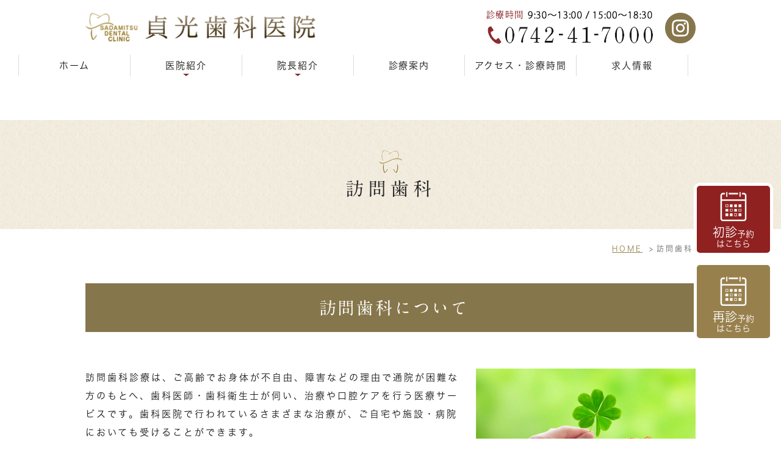

--- FILE ---
content_type: text/html; charset=UTF-8
request_url: https://www.sadamitu.jp/visit/
body_size: 8393
content:
<!DOCTYPE html>
<html lang="ja" prefix="og: https://ogp.me/ns#"><!-- InstanceBegin template="/Templates/sub.dwt" codeOutsideHTMLIsLocked="false" --><head>
	
	<!-- Ptengine Tag -->
<script src="https://js.ptengine.jp/2a8ujcnr.js"></script>
<!-- End Ptengine Tag -->

<!-- Google Tag Manager -->
<script>(function(w,d,s,l,i){w[l]=w[l]||[];w[l].push({'gtm.start':
new Date().getTime(),event:'gtm.js'});var f=d.getElementsByTagName(s)[0],
j=d.createElement(s),dl=l!='dataLayer'?'&l='+l:'';j.async=true;j.src=
'https://www.googletagmanager.com/gtm.js?id='+i+dl;f.parentNode.insertBefore(j,f);
})(window,document,'script','dataLayer','GTM-TXXWZQF');</script>
<!-- End Google Tag Manager -->

 <!-- Google tag (gtag.js) -->
<script async src="https://www.googletagmanager.com/gtag/js?id=AW-16495107505"></script>
<script>
  window.dataLayer = window.dataLayer || [];
  function gtag(){dataLayer.push(arguments);}
  gtag('js', new Date());

  gtag('config', 'AW-16495107505');
</script>
<script>
  gtag('config', 'AW-16495107505/BWWiCJyFh6AZELG7vbk9', {
    'phone_conversion_number': '0742-41-7000'
  });
</script>
<meta charset="UTF-8">
<!-- InstanceBeginEditable name="doctitle" -->
        <title>訪問歯科｜貞光歯科医院｜奈良市学園前の歯医者</title>
        <meta name="description" content="貞光歯科医院では、様々な症状で悩まれている患者様ぼご自宅へお伺いする訪問歯科治療に対応しております。">
        <meta name="keywords" content="虫歯,訪問歯科,奈良市">
    <!-- InstanceEndEditable -->
        
        
        <link rel="canonical" href="../index.html">
        
        <link rel="alternate" type="application/atom+xml" title="Atom" href="../blog/atom.xml"/>
        
        <meta name="viewport" content="width=device-width, initial-scale=1.0, minimum-scale=1.0, maximum-scale=1.0">
        <meta name="format-detection" content="telephone=no">
        

        <link rel="icon" href="https://www.sadamitu.jp/favicon.ico">
        <link rel="stylesheet" href="https://static.plimo.com/static/common/css/static_common.min.css?20200107174454">
        <link rel="stylesheet" href="https://static.plimo.com/static/type1/css/static_type1.min.css?20200107174454">
        <link rel="stylesheet" href="../css/plimo_structure_1-20200107174454.css" />
        <link rel="stylesheet" href="../css/plimo_content_1-20200107174454.css" />
		<link rel="stylesheet" href="https://www.sadamitu.jp/css/page.css"/>
<link rel="stylesheet" href="https://www.sadamitu.jp/css/page_sp.css"/>
		<link rel="stylesheet" href="../css/page_sp.css"/>


        <script type="text/javascript" src="https://s3-ap-northeast-1.amazonaws.com/webfont.plimo.com/accessor/script/typesquare.js?2Ttpg6KeLnE=" charset="utf-8"></script>
<link rel="shortcut icon" href="https://www.sadamitu.jp/asset/favicon.ico" type="image/x-icon"/>

<meta name="google-site-verification" content="cknLR7psbVcBaFv9oBVT-Lp9sIfzIcAsb038BUEwOww" />
    

<!-- InstanceBeginEditable name="head" -->
<!-- InstanceEndEditable -->
</head>
    <body class="type1 under">

<!-- Google Tag Manager (noscript) -->
<noscript><iframe src="https://www.googletagmanager.com/ns.html?id=GTM-TXXWZQF"
height="0" width="0" style="display:none;visibility:hidden"></iframe></noscript>
<!-- End Google Tag Manager (noscript) -->

        <div id="wrapper">
            <div id="header">
                <div class="header_wrap">
  <div id="header_bg" class="header_block">
    <div class="inner clearfix">
      <h1 class="img_h1"><a href="../index.html"><img src="../asset/logo-20200107174454.png" alt="SADAMITSU DENTAL CLINIC 貞光歯科医院"></a></h1>
        <ul class="icon_wrap">
                        <li><a href="tel:0742417000"><img src="https://www.sadamitu.jp/images/icon_tel.png" alt="電話予約"/></a></li>
                        <li><a href="https://plus.dentamap.jp/apl/netuser/?id=6522" target="_blank"><img src="https://www.sadamitu.jp/images/icon_yoyaku01.png" alt="初診WEB予約"/></a></li>
							  <li><a href="https://plus.dentamap.jp/apl/netuser/login.html?id=6522" target="_blank"><img src="https://www.sadamitu.jp/images/icon_yoyaku02.png" alt="再診WEB予約"/></a></li>
                    </ul>
      <div class="rightBox">
        <div class="pc"><img src="../asset/header_tel-20200608144559.png" alt="0742-41-7000 診療時間 9:30～13:00/15:00～18:30" class="pc_tel" /><a href="https://www.instagram.com/sadamitsushika/" target="_blank" rel="noopener"><img src="https://www.sadamitu.jp/asset/insta_01.png" loading="lazy" alt="貞光歯科医院インスタグラム" class="insta01"></a></div>
        <div id="menu_button" class="toggleMenu"><img alt="MENU" src="../asset/bnr_sp_header_menu-20200107174454.png"></div>
      </div>
    </div>
  </div>  
  <div id="gnav">
	  <ul class="nav">
		  <li class="first"><a href="file:///beproudmacmini/HP/325_貞光歯科医院">ホーム</a></li>
          <li><span>医院紹介</span>
			  <ul class="sub">
				  <li><a href="../clinic">医院紹介</a></li>
				  <li><a href="../concept">当院のコンセプト</a></li>
				  <li><a href="../clinic/#facility">設備紹介</a></li>
			  </ul>
		  </li>
		  <li><span>院長紹介</span>
			  <ul class="sub">
				  <li><a href="../doctor">院長紹介</a></li>
				  <li><a href="../doctor/#prize">略歴・所属</a></li>
				  <li><a href="../doctor/#lecture">講演実績</a></li>
				  <li><a href="../doctor/#book">院長著書</a></li>
			  </ul>
		  </li>
		  <li><a href="../index.html#treatment">診療案内</a></li>
          <li><a href="../clinic/#access">アクセス・診療時間</a></li>
          <li><a href="../recruit">求人情報</a></li>
		  <li class="sp"><a href="https://www.instagram.com/sadamitsushika/" target="_blank">医院 Instagram</a></li>
		  <li class="sp"><a href="https://www.instagram.com/sadamitsu_dental/" target="_blank">貞光院長 Instagram</a></li>
          <li class="bg-red sp"><a href="https://plus.dentamap.jp/apl/netuser/?id=6522" target="_blank"><strong>初診</strong>予約はこちら</a></li>
<li class="bg-red sp"><a href="https://plus.dentamap.jp/apl/netuser/login.html?id=6522" target="_blank"><strong>再診</strong>予約はこちら</a></li>
	  </ul>
  </div>
</div>
            </div>
            <!--//header-->
            <div id="mainimage">
                <div class="under_mainimage">
  <div class="gnv_tmp_width_1000">
      <!-- InstanceBeginEditable name="pagetitle" --><h2>訪問歯科</h2><!-- InstanceEndEditable -->
    </div>
</div>
            </div>
            <!--//mainimage-->

            
<ul id="bread" itemscope itemtype="https://data-vocabulary.org/Breadcrumb">
    <li><a href="../index.html" itemprop="url"><span itemprop="title">HOME</span></a></li>
    <li><!-- InstanceBeginEditable name="pankuzu" -->訪問歯科<!-- InstanceEndEditable --></li>
</ul>

            <!--//bread-->

            <div class="clearfix" id="base">
                <div id="contentBase">
                    
                    <!--//content-top-->
                    
                    <div id="content" class="clearfix">
                        
                        <div id="page" class="contentArea">
                            
                            <!-- InstanceBeginEditable name="content" -->
<div class="parts text clearfix b_01 clearfix">

    <div class="gnv_tmp_h3_bg"><h3>
        &nbsp;訪問歯科について
    </h3></div>

</div>
    
        <div class="parts text_image b_11_2 clearfix">
<div class="b_11_2_in b_11_column1 clearfix">
    
    <span><noscript data-large="https://www.sadamitu.jp/images/visit/001.jpg" data-small="https://www.sadamitu.jp/images/visit/001.jpg" data-alt="訪問歯科" data-title="訪問歯科"><img src="../asset/123-20190902094239.jpg" alt="訪問歯科" title="訪問歯科"   /></noscript></span>
    <p>訪問歯科診療は、ご高齢でお身体が不自由、障害などの理由で通院が困難な方のもとへ、歯科医師・歯科衛生士が伺い、治療や口腔ケアを行う医療サービスです。歯科医院で行われているさまざまな治療が、ご自宅や施設・病院においても受けることができます。</p>
	<p>おいしく食べることや会話を楽しむことは、豊かな人生を送るために重要です。私たちは通院が困難な方にこそ、豊かな人生を送っていただきたいと考えています。</p>
	<p>お口の悩み、どうか諦めないでください。</p>
</div>
</div>
			
			<h3>■対象となる患者さん</h3>
			<p>訪問歯科を利用できるのは、原則として1人で通院ができない人です。</p>
			<ul>
				<li>・高齢や病気で体が不自由である。</li>
				<li>・身体的、精神的に障害があり通院ができない。</li>
				<li>・寝たきりで通院ができない。</li>
			</ul>
			
			<h3 style="margin-top: 30px">■訪問先として対象になる場所</h3>
			<p>訪問先は自宅や施設、病院などの患者が寝泊まりしている場所に限られるので、デイサービスやデイケアなどの通所施設では利用できません。 また、歯科や口腔外科のある病院に入院している場合も対象外となります。</p>
			
			<h3>■訪問診療にあたりご用意頂くもの</h3>
			<p>各種保険証の他に、特に用意していただくものはございませんが、お水をいただいたり、コンセントをお借りすることがございます。</p>
			
			<h3>■訪問できるお時間</h3>
			<p> 基本的には医院の営業時間内となります。<br>スケジュールはご相談させていただきます。</p>
			
			<div style="margin-top: 50px" class="gnv_tmp_h3_bg"><h3>主な治療内容</h3></div>
			<p style="margin-top: 20px">■虫歯<br />■抜歯<br />■歯の詰め物<br />■歯周病の治療<br />■入れ歯の作成・調整</p>
			
			<div style="margin-top: 50px" class="gnv_tmp_h3_bg"><h3>初診・診療の流れ</h3></div>

			
			
			<div class="parts text_image mb40 b_11_3 clearfix">
			<div class="b_11_in b_11_column1 clearfix">
			  <div class="flowList clearfix">
				<p class="flow_title">ご予約・お問い合わせ</p>

				<p>まずはお気軽に当院までお問い合わせください。</p>
			  </div>
			</div>
			</div>
			
			
			<div class="parts text_image mb40 b_11_3 clearfix">
			<div class="b_11_in b_11_column1 clearfix">
			  <div class="flowList clearfix">
				<p class="flow_title">ご訪問</p>

				<p>スケジュールをご相談させていただき、お伺いいたします。</p>
			  </div>
			</div>
			</div>
			
			<div class="parts text_image mb40 b_11_3 clearfix">
			<div class="b_11_in b_11_column1 clearfix">
			  <div class="flowList clearfix">
				<p class="flow_title">カウンセリング（問診）</p>

				<p>気になることは何でもご相談ください。</p>
			  </div>
			</div>
			</div>
			
			<div class="parts text_image mb40 b_11_3 clearfix">
			<div class="b_11_in b_11_column1 clearfix">
			  <div class="flowList clearfix">
				<p class="flow_title">検査</p>

				<p>お口の中や歯茎の状態など全体的にチェックします。</p>
			  </div>
			</div>
			</div>
			
			<div class="parts text_image mb40 b_11_3 clearfix">
			<div class="b_11_in b_11_column1 clearfix">
			  <div class="flowList clearfix">
				<p class="flow_title">治療計画の説明</p>

				<p>患者さまやご家族さまと相談しながら治療計画を立てます。</p>
			  </div>
			</div>
			</div>
			
			<div class="parts text_image mb40 b_11_3 clearfix">
			<div class="b_11_in b_11_column1 clearfix">
			  <div class="flowList clearfix">
				<p class="flow_title">治療</p>

				<p>無理のない範囲で一般外来診療とほぼ同等の治療を行います。</p>
			  </div>
			</div>
			</div>
			
			 <div class="parts text_image b_11_3 clearfix">
<div class="b_11_in b_11_column1 clearfix">
  <div class="flowList clearfix last">
    <p class="flow_title">メンテナンス</p>
    
    <p>通院できなくても訪問歯科診療で定期的にお口の健康を守ります。</p>
  </div>
</div>
</div>
    
        <div class="parts text clearfix mb30 b_01 clearfix">
	
			<div style="margin-top: 50px" class="gnv_tmp_h3_bg"><h3>料金について</h3></div>
			<p style="margin-top: 20px"><strong>医療保険・介護保険・障がい者手帳など、各種保険が適用可能です。</strong></p>
			
			<h4>【医療保険】</h4>
			<p>■障がい者、生活保護：市町村の減免と同様<br>
				■国民健康保険・社会保険：通常の医療保険の負担割合と同様<br>
				■後期高齢者医療保険：所得に応じて1割または3割負担</p>
			
			<h4>【介護保険】</h4>
			<p>要支援・要介護の方は、指導費（居宅療養管理指導費）に介護保険が適用されます。</p>
			<p>※他の医療保険で負担額の全額寄付を受けている方は料金が発生致します。<br>※居宅療養管理指導はケアプランとは別枠となります。</p>
			
			<div style="margin-top: 50px" class="gnv_tmp_h3_bg"><h3>ご予約方法</h3></div>
			<p style="margin-top: 20px">お気軽に当院までお問い合わせください。<br>その後、担当者と詳細を決めさせていただきます。</p>
			
			<h4>■ご予約の際の注意点</h4>
			<p>事前に気になる点を、担当者へお伝えいただけるとその後の診療がスムーズになります。</p>
			
			
			<div style="margin-top: 50px" class="gnv_tmp_h3_bg"><h3>よくある質問</h3></div>
			<p style="margin-top: 20px"><strong>医療保険・介護保険・障がい者手帳など、各種保険が適用可能です。</strong></p>	
			
			<h4>Q.訪問歯科ではどのような症状に対応することが多いですか？</h4>
			<p>歯が痛い、腫れている、なんとなくお口の状態が気になる、入れ歯が合わない、など様々な症状に対応させていただきます。</p>
			
			<h4>Q.入院中でも病院で治療してもらえますか？</h4>
			<p> 可能です。<br>しかし当院からの距離や、ご入院先によって異なりますので、まずはご相談ください。</p>
			
			<h4>Q.施設内でも治療してもらえますか？</h4>
			<p>可能です。<br>しかし当院からの距離や、ご入所先によって異なりますので、まずはご相談ください。</p>
			
			<h4>Q.自由診療（自費治療）にも対応してもらえますか？</h4>
			<p>基本的には保険診療となりますが、ご相談させていただきます。</p>
			
			<h4>Q.検診や入れ歯の調整だけでもしてもらえますか？</h4>
			<p>もちろん対応させていただきます。<br>気になる点はお気軽にお伝えください。</p>
			

        </div>
                        <!-- InstanceEndEditable -->
                        
                        </div>
						
                  </div>
<!--//content-->
					
					
                        
                    <div id="content-bottom" class="clearfix">
                        <div class="bnr_section">
  <div class="gnv_tmp_width_1000">
    <ul class="bottom-banner">
      <li class="banner-items"><a href="http://www.s-a-d-a.com/" target="_blank"><img src="../asset/bottom_bnr01-20200107174454.jpg" alt="S.A.D.A. Study Group"></a></li>
      <li class="banner-items"><a href="http://www.sjcd-osaka.jp/" target="_blank"><img src="../asset/bottom_bnr02-20200107174454.jpg" alt="大阪SJCD"></a></li>
      <li class="banner-items"><a href="https://ameblo.jp/sadamitushika/" target="_blank"><img src="../asset/bottom_bnr03-20200107174454.jpg" alt="スタッフブログ"></a></li>
      <li class="banner-items"><a href="https://ago.ac/" target="_blank"><img src="../asset/bottom_bnr04.jpg" alt="日本顎咬合学会"></a></li>
    </ul>
  </div>
</div>

<div class="parts free about_section b_09" style="margin-bottom:0;">
<div class="gnv_tmp_width_1000">
 <div class="inner">
  <h2 class="block_title">医院紹介<span class="en">about</span></h2>
<div class="clearfix mb25">
<div class="info_box heightLine-a01 height_auto">
<div class="box_inner">
<table class="clinic_table">
<tbody>
<tr><th>医院名</th>
<td>貞光歯科医院</td>
</tr>
<tr><th>所在地</th>
<td>〒631-0016<br />奈良市学園朝日町2-3<br />貞光ビル1F</td>
</tr>
<tr><th>TEL</th>
<td>0742-41-7000</td>
</tr>
<tr><th>アクセス</th>
<td>近鉄奈良線 学園前駅 徒歩3分</td>
</tr>
 <tr><th>駐車場</th>
<td>8台完備</td>
</tr>   
</tbody>
</table>
<ul class="gnv_tmp_bt clearfix btn_group">
<li><a href="../clinic/index.html">医院紹介</a></li>
<li><a href="../clinic/index.html#access">アクセス・診療時間</a></li>
</ul>
</div>
</div>
<div class="map_box">
<p class="gnv_tmp_map heightLine-a01 height_auto"><iframe style="border: 0;" src="https://www.google.com/maps/embed?pb=!1m18!1m12!1m3!1d3280.1846877345774!2d135.74927731555587!3d34.700521390734814!2m3!1f0!2f0!3f0!3m2!1i1024!2i768!4f13.1!3m3!1m2!1s0x60012352a5e2e375:0xfbca8bce90655e3f!2z6LKe5YWJ5Yy76Zmi!5e0!3m2!1sja!2sjp!4v1528959603006"></iframe></p>

	
	
</div>
</div>
<table class="gnv_tmp_table02 gnv_tmp_hours mb10">
<thead>
<tr><th style="width: 32%;">診療時間</th><th>月</th><th>火</th><th>水</th><th>木</th><th>金</th><th>土</th><th>日・祝</th></tr>
</thead>
<tbody>
<tr><th>9:30～13:00</th>
<td><span style="color: #924946;">●</span></td>
<td><span style="color: #924946;">●</span></td>
<td><span style="color: #924946;">●</span></td>
<td><span style="color: #924946;">●</span></td>
<td><span style="color: #924946;">●</span></td>
<td><span style="color: #924946;">●</span></td>
<td>-</td>
</tr>
<tr><th>15:00～18:30</th>
<td><span style="color: #924946;">●</span></td>
<td><span style="color: #924946;">●</span></td>
<td><span style="color: #924946;">●</span></td>
<td><span style="color: #924946;">●</span></td>
<td><span style="color: #924946;">●</span></td>
<td><span style="color: #924946;">●</span></td>
<td>-</td>
</tr>
</tbody>
</table>
<p class="tip_time">※日曜・祝日は休診</p>
 </div>
</div></div>                        
                        
<div class="inq_section">
  <div class="gnv_tmp_width_1000">
    <p class="title">ご予約・ご相談は<br class="mb">お気軽に</p>
    <p class="txt">お口のことでお悩みがございましたら、貞光歯科医院までお気軽にご相談ください。</p>
    <p class="tel pc mb0"><a href="tel:0742417000"><img src="../asset/tel_bnr-20190902094241.jpg" alt="お気軽にお問い合わせ下さい 0742-41-7000"></a></p>
    <p class="tel sp"><span data-plimo-url="cms.plimo.com" data-plimo-tel="0742417000" data-plimo-blog-id="3115" data-plimo-token="olUxphb5J4BuIdxmNzlJS6Y9ho6kuO2EHrvqj6Ql"><a href="tel:0742417000"><img src="../asset/tel_bnr-20190902094241.jpg" alt="tel_bnr.jpg" /></a></span></p>
  </div>
</div>
                    </div>
                    <!--//content-bottom-->
                </div>
                <!--//contentBase-->

                <div id="side">
                    <div class="inner">
    <a href="../index.html#"><img src="https://static.plimo.com/static/type1/images/bn_staff.png?20200107174454" alt="staff" class="bn"></a>
    <a href="../index.html#"><img src="https://static.plimo.com/static/type1/images/bn_blog.png?20200107174454" alt="staff blog" class="bn"></a>
</div>

                </div>
                <!--//side-->

            </div>
            <!--//base-->

            <div id="footer">
                <div id="pagetop" class="pc"><a href="../index.html#wrapper"><img style="display: none;" src="https://static.plimo.com/static/type1/images/pagetop.png?20200107174454" alt="page top" id="pagetopBt"></a></div>
				
	 <!--予約ボタンpc-->
        <div class="yoyaku_btn new_btn"><a href="https://plus.dentamap.jp/apl/netuser/login.html?id=6522" target="_blank"><i class="fa-regular fa-calendar"></i><img src="https://www.sadamitu.jp/images/icon_calendar.png"><span>再診</span>予約<br>
            はこちら</a></div>
        <div class="yoyaku_btn2 new_btn2"><a href="https://plus.dentamap.jp/apl/netuser/?id=6522" target="_blank"><i class="fa-regular fa-calendar"></i><img src="https://www.sadamitu.jp/images/icon_calendar.png"><span>初診</span>予約<br>
            はこちら</a></div>
		<!--予約ボタンpc-->	
				<div class="footer_main">
  <div class="inner clearfix">
    <div class="footer_access_box">
      <div class="footer_logo"><a href="../index.html"><img src="../asset/footer_logo-20200107174454.png" alt="SADAMITSU DENTAL CLINIC 貞光歯科医院"></a></div>
      <div class="access_item">
        <p>〒631-0016<br />奈良市学園朝日町2-3<br />貞光ビル1F</p>
        <p><span data-plimo-url="cms.plimo.com" data-plimo-tel="0742417000" data-plimo-blog-id="3115" data-plimo-token="olUxphb5J4BuIdxmNzlJS6Y9ho6kuO2EHrvqj6Ql"><a href="tel:0742417000">TEL:0742-41-7000</a></span></p>
        <p>アクセス：近鉄奈良線 学園前駅 徒歩3分</p>
          
      </div>
    </div>
    <div class="footer_nav_box">
      <div class="clearfix">
        <div class="about_area">
          <div class="info_item">
            <p class="footer_title">医院紹介</p>
              <ul class="footerLink">
                <li><a href="../concept/index.html">当院のコンセプト</a></li>
                <li><a href="../clinic/index.html#facility">設備紹介</a></li>
                <li><a href="../clinic/index.html#access">アクセス・診療時間</a></li>
				<li><a href="../recruit">求人情報</a></li>
              </ul>
          </div>
          <div class="info_item">
            <p class="footer_title">院長紹介</p>
              <ul class="footerLink">
                <li><a href="../doctor/index.html#book">院長著書</a></li>
                <li><a href="../doctor/index.html#lecture">講演実績</a></li>
                <!--<li><a href="https://www.sadamitu.jp/case/">症例実績</a></li>-->
              </ul>
          </div>
        </div>
        <div class="menu_area">
          <p class="footer_title">診療科目</p>
          <div class="menu_item clearfix">
            <ul class="footerLink first">
              <li><a href="../implant/index.html">インプラント</a></li>
              <li><a href="../overall/index.html">包括治療(総合治療)</a></li>
              <li><a href="../microscope/index.html">顕微鏡治療</a></li>
              <li><a href="../index.html">審美歯科</a></li>
              <li><a href="../whitening">ホワイトニング</a></li>
              <li><a href="../prevention/index.html">予防歯科・歯周病</a></li>
              <li><a href="../occlusion/index.html">咬み合わせ・顎関節症</a></li>
              <li><a href="../denture/index.html">入れ歯</a></li>
            </ul>
            <ul class="footerLink">
              <li><a href="../maintenance/index.html">メンテナンス</a></li>
              <li><a href="../general/index.html">一般歯科(虫歯)</a></li>
              <li><a href="../mutsu/index.html">無痛治療</a></li>
              <li><a href="../kids/index.html">小児歯科</a></li>
                <li><a href="index.html">訪問歯科</a></li>
            </ul>
          </div>
        </div>
      </div>
    </div>
  </div>
</div>

<div class="guide_box">
  <div class="inner clearfix">
    <ul class="clearfix">
      <li><a href="../sitemap.html"> SITEMAP</a></li>
      <li>奈良でインプラント審美歯科セラミック治療なら奈良市の当院へ。© 貞光歯科医院</li>
    </ul>
  </div>
</div>

          <!--予約ボタンsp-->
        <div id="yoyaku-fixed" class="sp">
			  <p>ご予約は、WEB予約またはお電話にて受付中</p>
                        <ul class="yoyaku-btn">
                            <li><a href="tel:0742417000"><img src="https://www.sadamitu.jp/images/icon_tel2.png">お電話</a></li>
                            <li><a href="https://plus.dentamap.jp/apl/netuser/?id=6522" target="_blank"><img src="https://www.sadamitu.jp/images/icon_calendar.png"><span>初診</span>の方</a>
                            </li>
                            <li><a href="https://plus.dentamap.jp/apl/netuser/login.html?id=6522" target="_blank"><img src="https://www.sadamitu.jp/images/icon_calendar.png"><span>再診</span>の方</a>
                            </li>
                        </ul>
        </div>
		 <!--予約ボタンsp-->
            </div>
            <!--//footer-->
        </div>
        <!--//wrapper-->

        <script type="text/javascript" src="https://static.plimo.com/static/common/js/static_type1.min.js?20200107174454"></script>
        <script type="text/javascript" src="../js/plimo-20200107174454.js"></script>
        <!--[if lt IE 9]>
        <script type="text/javascript" src="https://static.plimo.com/static/common/js/static_ie8.min.js?20200107174454"></script>
        <![endif]-->
        
        <div id="ext_service_tag" style="height:0; overflow:hidden;">
            

<!-- Global site tag (gtag.js) - Google Analytics -->
<script async src="https://www.googletagmanager.com/gtag/js?id=UA-176905741-1"></script>
<script>
  window.dataLayer = window.dataLayer || [];
  function gtag(){dataLayer.push(arguments);}
  gtag('js', new Date());

  gtag('config', 'UA-176905741-1');
</script>




        </div>
    </body>
<!-- InstanceEnd --></html>



--- FILE ---
content_type: text/css
request_url: https://www.sadamitu.jp/css/plimo_structure_1-20200107174454.css
body_size: 7499
content:
@charset "UTF-8";
/* =====================================
	Default setting
===================================== */
/* =====================================
  Mixins
===================================== */
/*--------------------------------------
  Font Responsive
--------------------------------------*/
/*--------------------------------------
  Contents Default
--------------------------------------*/
/*--------------------------------------
  Font Icons
--------------------------------------*/
/* Generated by Glyphter (http://www.glyphter.com) on  Thu Sep 07 2017*/
@font-face {
	font-family: 'Glyphter';
	src: url("https://genova.ltd/plimo/material/fonts/Glyphter.eot");
	src: url("https://genova.ltd/plimo/material/fonts/Glyphter.eot?#iefix") format("embedded-opentype"), url("https://genova.ltd/plimo/material/fonts/Glyphter.woff") format("woff"), url("https://genova.ltd/plimo/material/fonts/Glyphter.ttf") format("truetype"), url("https://genova.ltd/plimo/material/fonts/Glyphter.svg#Glyphter") format("svg");
	font-weight: normal;
	font-style: normal;
}
[class*='icon-']:before {
	display: inline-block;
	font-family: 'Glyphter';
	font-style: normal;
	font-weight: normal;
	line-height: 1;
	-webkit-font-smoothing: antialiased;
	-moz-osx-font-smoothing: grayscale;
}
.icon-icon_display:before {
	content: '\0041';
}
.icon-icon_home:before {
	content: '\0042';
}
.icon-icon_mail:before {
	content: '\0043';
}
.icon-icon_pin:before {
	content: '\0044';
}
.icon-icon_tel01:before {
	content: '\0045';
}
/* =====================================
	Imports Css
===================================== */
/*--------------------------------------
	既存PLIMO import
--------------------------------------*/
/*--------------------------------------
	汎用CSS
--------------------------------------*/
/*--------------------------------------
-------------------------------------------------------------
■ Base
-------------------------------------------------------------
	1. Common
	├ 1-1. html, body
	├ 1-2. links
	├ 1-3. grid system
	├ 1-4. plimo must
	└ 1-5. tuning
-------------------------------------------------------------
■ Layout
-------------------------------------------------------------
	2. Header
	└ 2-1. header common
	└ 2-2. gloval navi
	└ 2-3. others
	3. mainimage
	4. side
	5. Content Bottom
	6. Footer
	7. Other Pages
	└ 7-1. inquiry
	└ 7-2. blog
	└ 7-3. news
	└ 7-4. sitemap
--------------------------------------*/
/*-----------------------------------------------------------
■ Base
-----------------------------------------------------------*/
/* =====================================
	1. Common
===================================== */
/* =====================================
	Default setting
===================================== */
/* =====================================
  Mixins
===================================== */
/*--------------------------------------
  Font Responsive
--------------------------------------*/
/*--------------------------------------
  Contents Default
--------------------------------------*/
/*--------------------------------------
  Font Icons
--------------------------------------*/
/* Generated by Glyphter (http://www.glyphter.com) on  Thu Sep 07 2017*/
@font-face {
	font-family: 'Glyphter';
	src: url("https://genova.ltd/plimo/material/fonts/Glyphter.eot");
	src: url("https://genova.ltd/plimo/material/fonts/Glyphter.eot?#iefix") format("embedded-opentype"), url("https://genova.ltd/plimo/material/fonts/Glyphter.woff") format("woff"), url("https://genova.ltd/plimo/material/fonts/Glyphter.ttf") format("truetype"), url("https://genova.ltd/plimo/material/fonts/Glyphter.svg#Glyphter") format("svg");
	font-weight: normal;
	font-style: normal;
}
[class*='icon-']:before {
	display: inline-block;
	font-family: 'Glyphter';
	font-style: normal;
	font-weight: normal;
	line-height: 1;
	-webkit-font-smoothing: antialiased;
	-moz-osx-font-smoothing: grayscale;
}
.icon-icon_display:before {
	content: '\0041';
}
.icon-icon_home:before {
	content: '\0042';
}
.icon-icon_mail:before {
	content: '\0043';
}
.icon-icon_pin:before {
	content: '\0044';
}
.icon-icon_tel01:before {
	content: '\0045';
}
/*--------------------------------------
	1-1. html, body
--------------------------------------*/
html {
	font-size: 62.5%;/* IE文字サイズ対策 */
}
body {
	min-width: 300px;
	font-family: "Meiryo", "メイリオ", Verdana, "游ゴシック", YuGothic, "ヒラギノ角ゴ ProN W3", "Hiragino Kaku Gothic ProN", sans-serif;
	font-size: 15px;
	color: #191919;
	letter-spacing: 0.2em;
	line-height: 2;
	background: none !important;
	overflow-wrap: break-word;
	word-wrap: break-word;
	/*text-align: justify;
	text-justify: inter-ideograph;
	-ms-text-justify: inter-ideograph;*/
}
@media screen and (max-width: 767px) {
body {
	font-size: 15px !important;
}
}
/*--------------------------------------
	1-2. links
--------------------------------------*/
a {
	color: #191919;
}
a:visited {
	color: #191919;
}
a:focus {
	color: #191919;
}
a:hover {
	color: #191919;
}
a:active {
	color: #191919;
}
a:focus, *:focus {
	outline: none;
}
/*--------------------------------------
	1-3. grid system
--------------------------------------*/
/* full */
/*
.full #content .container_12, .full #base, .full #contentBase {
	width: 100%!important;
}
*/
.full #base, .full #contentBase {
	width: 100% !important;
	max-width: 100%;
}
/*--------------------------------------
	1-4. plimo must
--------------------------------------*/
/* hikoukai */
.hikoukai {
	display: none !important;
}
#drag-temp-pre-content .parts.hikoukai {
	display: block !important;
	border: 5px solid #777;
	background: #555;
	padding: 20px 0;
}
/* 管理画面ズレ対応 */
#drag-temp-pre-content .parts {
	min-height: 30px;
	margin: 0 !important;
}
@media screen and (min-width: 768px) {
#drag-temp-pre-content .sp {
	margin: 0;
	padding: 0;
	height: 0;
}
}
/* 新着情報ブロック */
#drag-temp-pre-content .news_list {
	position: relative;
	display: block;
	min-height: 50px;
	background: #777;
}
#drag-temp-pre-content .news_list:before {
	content: "新着情報";
	position: absolute;
	top: 50%;
	left: 50%;
	margin-top: -.75em;
	margin-left: -4.5em;
	font-size: 20px;
	color: #fff;
	z-index: 10;
}
/* pc sp change */
.pc {
	display: block !important;
}
.sp {
	display: none !important;
}
.mb {
	display: none !important;
}
@media screen and (max-width: 767px) {
.pc {
	display: none !important;
}
.sp {
	display: block !important;
}
}
@media screen and (max-width: 480px) {
.mb {
	display: block !important;
}
}
/* tel */
a[href^="tel:"] {
	pointer-events: none;
	cursor: text;
}
.tel_txt a {
	cursor: text;
}
.tel_txt a:hover {
	text-decoration: none;
}
@media screen and (max-width: 767px) {
a[href^="tel:"] {
	pointer-events: auto;
	cursor: pointer;
}
.tel_txt a,  .tel_txt a:hover {
	text-decoration: underline;
}
}
/*--------------------------------------
	1-5. tuning
--------------------------------------*/
/* static tuning */
.top .b_01, .top .b_02, .top .b_03, .top .b_04, .top .b_05, .top .b_06, .top .b_07, .top .b_08, .top .b_09, .top .b_10, .top .b_10_column2, .top .b_10_column3, .top .b_11, .top .b_11_2, .top .b_11_3, .top .table2 {
	margin: 0 auto 4em;
}
.top.full .b_01, .top.full .b_02, .top.full .b_03, .top.full .b_04, .top.full .b_05, .top.full .b_06, .top.full .b_07, .top.full .b_08, .top.full .b_09, .top.full .b_10, .top.full .b_10_column2, .top.full .b_10_column3, .top.full .b_11, .top.full .b_11_2, .top.full .b_11_3, .top.full .table2 {
	margin: 0 auto;
}
.under .b_01, .under .b_02, .under .b_03, .under .b_04, .under .b_05, .under .b_06, .under .b_07, .under .b_08, .under .b_09, .under .b_10, .under .b_10_column2, .under .b_10_column3, .under .b_11, .under .b_11_2, .under .b_11_3, .under .table2 {
	margin: 0 auto 4em;
}
#bread {
	max-width: 1060px;
	padding: 0 30px;
	-moz-box-sizing: border-box;
	-webkit-box-sizing: border-box;
	box-sizing: border-box;
	margin-top: 20px;
}
#bread a span {
	color: #98804d;
	text-decoration: underline;
}
/* img default */
img {
	width: auto;
	max-width: 100%;
}
/* img default margin */
.b_11_2_in span img, .b_11 .b_11_in span img {
	margin: 0 1em 1em 0;
}
/* 2col contents padding setting */
.b_10.b_10_column2 div.column_r, .b_11_2.b_11_2_column2 div.column_r {
	padding-left: 15px;
}
.b_10.b_10_column2 div.column_l, .b_11_2.b_11_2_column2 div.column_l {
	padding-right: 15px;
}
/* XPERIA Tab 縦幅対策 */
#newsList #content, #websiteNewsDetail #content {
	min-height: 600px;
}
/* content tuning */
.full #mainimage {
	max-width: 100%;
}
#content {
	padding-top: 0;
}
#base {
	width: 100%;
	max-width: 100%;
	margin: 0 auto;
	padding: 0;
	-moz-box-sizing: border-box;
	-webkit-box-sizing: border-box;
	box-sizing: border-box;
}
.full #base {
	padding: 0 !important;
}
.full .w-p {
	width: 100%;
	max-width: 1060px;
	padding: 0 30px;
	-moz-box-sizing: border-box;
	-webkit-box-sizing: border-box;
	box-sizing: border-box;
	margin: 0 auto;
}
@media screen and (max-width: 480px) {
.full .w-p {
	padding: 0 20px;
}
}
#contentBase {
	width: 75%;
	max-width: 750px;
}
@media screen and (max-width: 960px) {
#contentBase {
	width: 100%;
	max-width: 100%;
	float: none;
}
}
@media screen and (max-width: 959px) and (min-width: 601px) {
#content {
	padding: 0 !important;
}
}
@media screen and (max-width: 600px) {
#content {
	padding: 0 !important;
}
}
@media screen and (max-width: 1060px) {
/* content tuning */
.full #contentBase {
	max-width: 100%;
}
/*#content {
  	padding: 1em 0 0 !important;
}
.under #content {
	padding: 1em 30px 0 !important;
}
.under.full #content {
	padding: 1em 0 0 !important;
}*/
/* bn tuning */
.b_10.bn01 img {
	width: 75% !important;
}
.b_10.b_10_column2.bn02 {
	width: 75% !important;
	margin: 0 auto 2em;
}
.b_10.bn02 img {
	width: 100% !important;
}
.b_10.b_10_column3.bn03 {
	width: 75% !important;
	margin: 0 auto 2em;
}
.b_10.bn03 img {
	width: 100% !important;
}
}
@media screen and (max-width: 767px) {
/* content tuning */
#contentBase {
	margin: 0 auto;
	float: none;
}
/* static tuning */
.b_11_3.b_11_3_column3,  .b_11_3.b_11_3_column3 div.column_c,  .b_11_3.b_11_3_column3 div.column_l,  .b_11_3.b_11_3_column3 div.column_r {
	margin: 0 0 1.0em !important;
}
.b_10.b_10_column2 div.column_r, .b_11_2.b_11_2_column2 div.column_r {
	padding-left: 0;
}
.b_10.b_10_column2 div.column_l, .b_11_2.b_11_2_column2 div.column_l {
	padding-right: 0;
}
.top .b_01, .top .b_02, .top .b_03, .top .b_04, .top .b_05, .top .b_06, .top .b_07, .top .b_08, .top .b_09, .top .b_10, .top .b_10_column2, .top .b_10_column3, .top .b_11, .top .b_11_2, .top .b_11_3, .top .table2 {
	margin: 0 auto 2em;
}
.top.full .b_01, .top.full .b_02, .top.full .b_03, .top.full .b_04, .top.full .b_05, .top.full .b_06, .top.full .b_07, .top.full .b_08, .top.full .b_09, .top.full .b_10, .top.full .b_10_column2, .top.full .b_10_column3, .top.full .b_11, .top.full .b_11_2, .top.full .b_11_3, .top.full .table2 {
	margin: 0 auto;
}
.under .b_01, .under .b_02, .under .b_03, .under .b_04, .under .b_05, .under .b_06, .under .b_07, .under .b_08, .under .b_09, .under .b_10, .under .b_10_column2, .under .b_10_column3, .under .b_11, .under .b_11_2, .under .b_11_3, .under .table2 {
	margin: 0 auto 2em;
}
/* others */
.sp_img_height {
	max-width: 80%;
}
/* コンテンツが短い場合 */
#contentBase {
	min-height: 200px;
}
}
@media screen and (max-width: 480px) {
#base {
	padding: 0;
}
#content {
	padding: 1em 0 0 !important;
}
}
/*-----------------------------------------------------------
■ Layout
-----------------------------------------------------------*/
/* =====================================
	2. Header
===================================== */
/*--------------------------------------
	2-1. header common
--------------------------------------*/
#header {
	width: 100%;
	background: none;
	margin-bottom: 0;
	padding-top: 0;
}
#header .header_wrap {
	position: relative;
	top: inherit;
	left: inherit;
	width: 100%;
	z-index: 999;
}
#header_bg {
	background: #fff;
}
#header .inner {
	width: 100%;
	max-width: 1060px;
	padding: 16px 30px 18px;
	-moz-box-sizing: border-box;
	-webkit-box-sizing: border-box;
	box-sizing: border-box;
}
#header h1 {
	width: 37.7%;
	margin: 5px 0 0;
}
#header h1 img {
	width: auto;
	max-width: 100%;
	margin: 0;
}
#header .pc {
	display: block;
}

@media screen and (max-width: 960px) {
#header h1 {
        width: 340px;
}
#header .rightBox {
        width: 273px;
}
#header .pc img {
	float: none;
}
#header .pc img.pc_tel {
	width: 100%;
	max-width: none;
}
#header .pc img.pc_mail {
	width: 50.68%;
	max-width: 223px;
	margin: 0 0 0 3.87%;
}
}
@media screen and (max-width: 767px) {
#header {
	position: fixed;
	margin-bottom: 0;
}
#header .header_wrap {
	position: relative;
}
#header .inner {
	padding: 0;
}
#header h1 {
	width: 377px;
	min-width: 160px;
        margin: 15px 10px 0 10px;
}
#header .rightBox {
	width: 80px;
	min-width: 80px;
}
#header .pc {
	display: none;
}
#header #mail_button, #header #menu_button, #header #tel_button {
	display: block;
	margin-left: 0;
	max-width: 100%;
	width: 100%;
}
#header #mail_button img, #header #menu_button img, #header #tel_button img {
	display: block;
	max-width: 100%;
	width: 100%;
}
}
@media screen and (max-width: 480px) {
#header h1 {
        width: 240px;
}
#header .rightBox {
	width: 60px;
	min-width: 60px;
}
}
/*--------------------------------------
	2-2. gloval navi
--------------------------------------*/
#gnav {
	background: none;
	width: 100%;
	max-width: 1500px;
	padding: 0 30px 12px;
	-moz-box-sizing: border-box;
	-webkit-box-sizing: border-box;
	box-sizing: border-box;
	margin: 0 auto;
}
#gnav .nav {
	max-width: 100%;
}
.nav {
	border-left: 1px solid #dcdcdc;
	box-sizing: border-box;
	list-style: none;
 *zoom: 1;
	position: relative;
	width: auto;
	max-width: 960px;
	margin: 0 auto;
}
.nav li {
	width: 15%;
	border-right: 1px solid #dcdcdc;
	box-sizing: border-box;
	text-align: center;
}
.nav:before, .nav:after {
	content: " ";
	display: table;
}
.nav:after {
	clear: both;
}
.nav a, .nav span {
	padding: 0 5px;
        *zoom: 1;
	cursor: pointer;
	-webkit-transition: all 0.6s ease;
	-moz-transition: all 0.6s ease;
	-o-transition: all 0.6s ease;
	transition: all 0.6s ease;
}
.nav > li {
	float: left;
	z-index: 200;
}
.nav > li > a, .nav > li > span {
        position: relative;
	display: block;
        line-height: 35px;
        color: #151515;
        font-size: 15px;
        letter-spacing: 0.13em;
}
.nav a:hover, .nav span:hover {
 	background: none;
        color: #803232;
        text-decoration: none;
}
/* sub lists */
.sub {
	position: absolute;
	left: -9999px;
	z-index: 100;
	list-style: none;
	margin: 0;
        width: 100%;
}
.sub li {
	width: 100%;
	padding: 0;
	border-right: none;
}
.sub li a {
	display: block;
	background: #ede8d4;
	position: relative;
	z-index: 100;
	border-top: 1px solid #fff;
        padding: 10px 5px;
        line-height: 1.3;
        color: #151515;
        letter-spacing: 0.05em;
}
.sub li a:hover {
	background: #f7f4ea;
        color: #151515;
}
.nav li {
	position: relative;
}
.nav > li.hover > ul {
	left: 0;
}
.nav li li.hover ul {
	left: 100%;
	top: 0;
}
@media screen and (max-width: 960px) {
#gnav {
	-webkit-box-sizing: border-box;
	-moz-box-sizing: border-box;
	-ms-box-sizing: border-box;
	-o-box-sizing: border-box;
	box-sizing: border-box;
}
#globalNav .dropcordion {
	width: 100%;
	margin: 0;
	display: table;
}
}
@media screen and (max-width: 959px) and (min-width: 768px) {
.nav > li > a, .nav > li > span {
	font-size: 14px;
	letter-spacing: normal;
}
}
@media screen and (min-width: 768px) {
.nav > li > span:before {
	content: "";
	display: block;
	position: absolute;
	width: 0;
	height: 0;
	border-top: 4px solid #803232;
	border-left: 5px solid transparent;
	border-right: 5px solid transparent;
	left: 50%;
	bottom: 0;
	margin-left: -5px;
}
.tablet.top .header_menu .g_nav li a.hover,
.tablet.top .header_menu .g_nav li span.hover {
	background: none;
        color: #803232;
}
}
@media screen and (max-width: 767px) {
#gnav {
	background: none;
	height: auto;
	width: 100%;
	padding: 0;
}
.nav {
	display: none;
	border: none;
}
.nav li {
	border: none;
}
.nav > li {
	float: none;
}
.nav ul {
	display: block;
	width: 100%;
}
.nav > li.hover > ul, .nav li li.hover ul {
	position: static;
}
.nav li {
 	background: #a99660;
	border-top: 1px solid #fff;
	text-align: left;
	position: relative;
	display: block;
}
.nav li.first {
	width: 100%;
}
.nav > li > a, .nav > li > span {
        padding: 15px;
        color: #fff;
        line-height: 1.3;
}
.nav li span:before {
	display: block;
	content: "";
	position: absolute;
	-webkit-transform: rotate(45deg);
	transform: rotate(45deg);
	top: 19px;
	right: 15px;
	width: 15px;
	height: 15px;
	margin-top: -5px;
	background: #fff;
	background: none\9;/* IE8 */
}
.nav li span:after {
	display: block;
	content: "";
	position: absolute;
	-webkit-transform: rotate(45deg);
	transform: rotate(45deg);
	top: 16px;
	right: 15px;
	width: 15px;
	height: 15px;
	margin-top: -5px;
	background: #a99660;
	background: none\9;/* IE8 */
}
.nav a:hover,  .nav span:hover {
	background: none;
	text-decoration: none;
        color: #fff;
}
/* Sub Lists */
.sub {
	margin: 0;
}
.sub li {
	background: #f8f2e6;
	border-top: none;
}
.sub li a {
	border-top: 1px solid #a9965f;
	background: #f8f2e6;
        padding: 15px;
}
.sub li a:hover {
	background: #f8f2e6;
	text-decoration: none;
}
.nav li, .sub li {
	width: 100%;
}
}
/*--------------------------------------
	2-3. others
--------------------------------------*/
/* toggle menu */
.togglemenu {
	background: none;
	display: none;
}
.android .nav:focus .sub {
	display: block;
}
 @media screen and (max-width: 960px) {
.android .nav:focus .sub {
	display: block;
}
}
/* =====================================
	3. mainimage
===================================== */
/* GENERAL */
#mainimage {
	max-width: 100%;
	text-align: center;
	margin-top: 0;
	padding-top: 6rem;
}
#mainimage img {
	max-width: 100%;
}
#mainimage .main_content {
        position: relative;
}
#mainimage .main_content .main_catch {
        position: absolute;
        left: 30%;
        top: 18%;
        width: 40%;
}
#mainimage .main_content .main_catch img {
        max-width: 595px;
}
/*@media screen and (max-width: 960px) {
#mainimage {
     margin-top: 151px;
}
}
@media screen and (max-width: 767px) {
#mainimage {
     margin-top: 0;
}
}*/
/* =====================================
	4. side
===================================== */
#side {
	width: 22%;
	max-width: 220px;
        display: none;
}
#side .inner {
	padding: 0;
}
#sidecontact {
	display: block;
	position: fixed;
	top: 5%;
	z-index: 1000;
}
#sidecontact.rightContent {
	right: 0;
}
.full #side {
	display: none;
}
#side #sidecontact {
	display: block;
	position: fixed;
	bottom: 40%;
	z-index: 1000;
}
@media screen and (max-width: 960px) {
#side {
	width: 100%;
	max-width: 100%;
	float: none;
	background: #fff !important;
}
}
@media screen and (max-width: 767px) {
#sidecontact {
	display: none;
}
#side {
	width: 100%;
	float: none;
	background: #fff;
}
#side .bn {
	margin-bottom: 0;
	margin-right: 8px;
	width: 43%;
	margin-bottom: 8px;
}
#side .inner {
	margin: 0 auto 30px;
	margin: 0 auto 30px;
}
.bnr_stel {
	display: none;
}
#side img {
	float: left;
	max-width: 220px;
	width: 45%;
	margin: 0 0 2.5% 3.4%;
}
}
/* =====================================
	5. Content Bottom
===================================== */
#content-bottom .bnr_section {
        padding: 43px 0 47px;
}
#content-bottom .bnr_section li {
	width: 32%;
	float: left;
	margin-left: 2%;
}
#content-bottom .bnr_section li:first-child {
	margin-left: 0;
}
#content-bottom .inq_section {
	background: url("../asset/bg-inq.jpg") no-repeat center center;
	background-size: cover;
        padding: 60px 0 81px;
        text-align: center;
        color: #fff;
        font-size: 16px;
        letter-spacing: 0.12em;
}
#content-bottom .inq_section p.title {
        font-family: "秀英明朝 L","Shuei Mincho L", sans-serif;
        font-size: 30px;
        letter-spacing: 0.2em;
        padding-bottom: 0;
        line-height: 1.3;
        margin-bottom: 28px;
}
#content-bottom .inq_section p.txt {
        margin-bottom: 30px;
}
@media screen and (max-width: 767px) {
#content-bottom .inq_section {
        padding: 40px 0 50px;
}
#content-bottom .bnr_section li {
	width: 49%;
	margin-top: 2%;
}
#content-bottom .bnr_section li:nth-child(2n+1) {
	margin-left: 0;
        clear: both;
}
#content-bottom .bnr_section li:nth-child(-n+2) {
	margin-top: 0;
}
#content-bottom .inq_section p.title {
        font-size: 26px;
        letter-spacing: 0.1em;
}
}
/*--------------------------------------
	contact boxs
--------------------------------------*/
.contactBox {
	background: #9ec56b;
	padding: 50px 30px 40px;
}
.contactBox .wrap {
	width: 100%;
	max-width: 1000px;
	margin: 0 auto;
	text-align: center;
	line-height: 2.5em;
	letter-spacing: .12em;
	font-size: 16px;
	color: #fff;
}
.contactBox .wrap h3 {
	margin: 0 0 .2em;
	line-height: 2.33em;
	letter-spacing: .2em;
	font-size: 30px;
	color: #fff;
}
.contactBox .wrap .bnr {
	margin-top: 28px;
	display: -ms-flexbox;
	-ms-flex-direction: row;
	display: -webkit-flex;
	display: flex;
}
.contactBox .wrap .bnr .box {
	-webkit-flex-grow: 1;
	flex-grow: 1;
	margin-right: 5px;
}
.contactBox .wrap .bnr .box:last-child {
	margin-right: 0;
}
.contactBox .wrap .bnr .box img {
	width: 100%;
	max-width: 100%;
}
.contactBox .tb {
	display: none;
}
 @media screen and (max-width: 960px) {
.contactBox .tb {
	display: block;
}
}
@media screen and (max-width: 767px) {
.contactBox {
	position: fixed;
	z-index: 99;
	bottom: 0;
	left: 0;
	width: 100%;
	background: none;
	padding: 0;
}
.contactBox .wrap h3, .contactBox .wrap h3 + p {
	display: none;
}
.contactBox .wrap .bnr {
	margin-top: 0;
}
.contactBox .wrap .bnr .box {
	margin: 0 1px 0 0;
}
}
/* =====================================
	6. Footer
===================================== */
#footer {
	background: #9e895f;
	background-image: none;
	border-top: none;
}
#footer .footer_main {
        padding: 80px 0 53px;
        background: #faf5f2;
}
#footer .inner {
	width: 1000px;
	margin: 0 auto;
	text-align: left;
	padding: 0;
	font-size: 100%;
	color: #101010;
}
.footer_access_box, .footer_nav_box {
	box-sizing: border-box;
	float: left;
}
.footer_access_box {
	width: 47.5%;
	padding: 0 20px 0 0;
        margin-top: 3px;
}
.footer_access_box .footer_logo {
        margin-bottom: 35px;
}
.footer_access_box img {
	width: auto;
}
.footer_access_box p {
	letter-spacing: 0.12em;
	line-height: 1.7;
}
.footer_nav_box {
	width: 52.5%;
}
.footer_nav_box .about_area {
	float: left;
	width: 38%;
	padding-right: 10px;
	box-sizing: border-box;
}
.footer_nav_box .menu_area {
	float: left;
	width: 62%;
}
#footer .menu_item .footerLink {
	float: left;
}
#footer .footer_title {
        font-family: "秀英明朝 L","Shuei Mincho L", sans-serif;
	font-size: 22px;
	letter-spacing: 0.22em;
	color: #826831;
	padding-bottom: 0;
	line-height: 1.2;
	margin-bottom: 32px;
	text-align: left;
}
#footer .footerLink {
	color: #121212;
	margin-bottom: 0;
}
#footer .footerLink li {
	box-sizing: border-box;
	margin-bottom: 21px;
	position: relative;
	padding-left: 1.2em;
	line-height: 1.4;
	display: block;
}
#footer .footerLink li:before {
	content: "・";
	display: block;
	position: absolute;
	left: 0;
	top: 0;
        color: #9d8961;
}
#footer .footerLink a {
	color: #121212;
	font-size: 15px;
	letter-spacing: 0.12em;
}
#footer .guide_box {
	padding: 10px 0;
	margin: 0;      
}
#footer .guide_box li {
        float: left;
}
#footer .guide_box li:last-child {
        float: right;
}
#footer .guide_box li,
#footer .guide_box li a {
	color: #fff;
	letter-spacing: 0.12em;
	line-height: 1.7;
}

@media screen and (max-width: 1060px) {
#footer .footer_main {
        padding: 50px 0 53px;
}
#footer .inner {
	width: 96%;
}
.footer_access_box, .footer_nav_box {
	float: none;
	width: 100%;
	padding: 0;
}
.footer_access_box {
        margin: 0 0 30px;
}
}
@media screen and (max-width: 767px) {
#footer {
	position: static !important;
        padding-bottom: 12%;
}
#footer .inner {
	width: 94%;
}
    #footer .guide_box{
        padding-bottom: 35px;
    }
}
@media screen and (max-width: 600px) {
.footer_nav_box .about_area,
.footer_nav_box .menu_area {
	width: 50%;
}
}
@media screen and (max-width: 480px) {
#footer .footer_main {
        padding-bottom: 35px;
}
.footer_nav_box .about_area,
.footer_nav_box .menu_area {
	width: 100%;
	padding: 0;
	float: none;
}
}
/* =====================================
	7. Other Pages
===================================== */
/*--------------------------------------
	7-1. inquiry
--------------------------------------*/
#inquiryBody .pc_mail {
	display: none;
}
.form_error_notice {
	text-align: center;
	color: #CC0000;
	font-weight: bold;
	margin-bottom: 20px;
	min-height: 860px;
}
 @media screen and (max-width: 767px) {
.inquiryFormTable dt {
	background: #e5e5e5 !important;
	color: #333;
}
}
/*--------------------------------------
	7-2. blog
--------------------------------------*/
.entry {
	margin-bottom: 20px;
}
#blogBody .date {
	text-align: right;
}
#blogBody .contributor {
	font-weight: bold;
}
#pagenation {
	background: none;
	border-top: 1px solid #ddd;
}
#pagenation .active a, #pagenation a.active:hover {
	background: #999 !important;
}
#blogside li {
	position: relative;
	padding: 0 0 0 15px;
}
#blogside li:before {
	content: "";
	position: absolute;
	background: #ddd;
	top: 13px;
	left: 0;
	margin-top: -5px;
	height: 5px;
	width: 5px;
	padding: 0;
}
#blogside li.child-2 {
	margin-left: 15px;
}
#blogside li.child-2:before {
	content: "";
	position: absolute;
	background: #ddd;
	top: 13px;
	left: 5px;
	margin-top: -5px;
	height: 4px;
	width: 4px;
	border-radius: 50%;
	padding-left: 0;
}
/* news(side) list 打ち消し用 */
#blogBody #blogList, #blogBody .contentArea {
	width: 72% !important;
	float: left;
}
#blogside {
	width: 25% !important;
}
/* search */
.blog_search_input input {
	width: 98%;
	margin-bottom: 3px;
}
.blog_search_submit {
	display: block;
	text-align: center;
	width: 98%;
}
/* blog link */
#blogBody .contentArea a {
	word-break: break-all;
}
/* blog回り込み解除 */
#blogBody .blogArea:after {
	content: "";
	display: block;
	clear: both;
}
@media screen and (max-width: 767px) {
#blogBody #blogList, #blogBody .contentArea, #blogside {
	width: 100% !important;
}
}
/*--------------------------------------
	7-3. news
--------------------------------------*/
.news_section {
	padding: 85px 0 0;
	background: #fff;
}
#news, #news_list {
	position: relative;
	background: none;
	padding-bottom: 0;
        border-bottom: none;
}
#newsList #news {
	padding-bottom: 0;
        border-bottom: none;
}
#news_list h2, #news h2 {
	font-family: "本明朝-M", "HonMincho-M", sans-serif;
	font-size: 30px;
	color: #191919;
	line-height: 1.3;
	letter-spacing: 0.24em;
	text-align: center;
	padding: 0 0 5px;
	border-bottom: 1px solid #61372b;
	margin-bottom: 25px !important;
	background: none;
}
#news .newsBt, #news_list .newsBt {
	display: inline-block;
	float: none;
	top: 7px;
	width: auto;
	position: absolute;
	right: 0;
	color: #191919;
	text-decoration: none;
	font-size: 15px;
	font-family: "本明朝-M", "HonMincho-M", sans-serif;
}
#news dl, #news_list dl {
	border-bottom: 1px solid #ececec;
	padding: 0 0 20px;
	margin: 0 0 30px;
	/*font-size: 16px;
	line-height: 1.7;*/
}
#news dl:last-child, #news_list dl:last-child {
	margin: 0;
}
#news dt, #news_list dt {
	padding: 0;
	float: left;
	width: 190px;
	margin: 0;
	color: #191919;
	font-weight: normal;
	clear: none;
}
#news dd, #news_list dd {
	padding: 0 0 0 190px;
	width: auto;
	float: none;
}
#news dt .newsNew, #news_list dt .newsNew {
	display: inline-block;
	background: #98804d;
	border-radius: 5px;
	color: #fff;
	width: 35px;
	height: 19px;
	line-height: 19px;
	font-size: 11px;
	letter-spacing: 0;
	padding: 0;
	text-align: center;
	box-sizing: border-box;
	margin: 0 0 0 14px;
	vertical-align: middle;
	float: none;
	text-indent: inherit;
}
#news dd a, #news_list dd a {
	text-decoration: none;
	color: #191919;
}
#news dd a:hover, #news_list dd a:hover {
	text-decoration: underline;
}
.newsDetailBody img {
	margin: 5px;
}
/* iPad iPhone 
.ios #news dt {
	padding: 0 10px;
	width: 180px;
	margin-top: 0;
}*/
/* news list page */
#newsList #side #news {
	display: none;
}
#news #pagenation ul {
	text-align: center;
}
#news #pagenation ul li a {
	background: #ddd;
	margin-right: 0;
	letter-spacing: normal;
}
@media screen and (max-width: 767px) {
.news_section {
	padding: 50px 0 0;
}
#news dt, #news_list dt {
	float: none;
	width: 100%;
}
#news dd, #news_list dd {
	padding: 0;
}
#pagenation .inner {
	margin-bottom: 50px;
}
/* iPhone 
.ios #news dt {
  	padding: 0 10px;
  	width: 180px;
}
.ios #news .newsNew,
.ios #newsDetail .newsNew {
  	padding: 3px 10px  3px 5px;
  	line-height: 0.8;
}*/
}
/*--------------------------------------
	7-4. sitemap
--------------------------------------*/
ul.sitemap_ic li a:after {
	background-color: #fff;
}
ul.sitemap_ic li a {
	padding-right: 40px;
}
/* =====================================
	link hover
===================================== */
/*--------------------------------------
	a
--------------------------------------*/
a:hover img {
 filter: progid:DXImageTransform.Microsoft.Alpha(Opacity=70);
	opacity: 0.7;
}
h1 a:hover img {
 filter: progid:DXImageTransform.Microsoft.Alpha(enabled=false);
	opacity: 1;
}
/* =====================================
	btns hover
===================================== */
/*--------------------------------------
	submit
--------------------------------------*/
input[type=submit]:hover {
 filter: progid:DXImageTransform.Microsoft.Alpha(Opacity=70);
	opacity: 0.7;
}
/* =====================================
	page display
===================================== */
/*--------------------------------------
	inquiry
--------------------------------------*/
body#inquiryBody {
	background: none;
}
body#inquiryBody #mainimage {
	display: none;
}


img.insta01 {
  margin-left: 20px;
  margin-top: 5px;
  width: 50px;
}

/*# sourceMappingURL=file:///E:/plimo-integrate/htdocs/css/plimo_structure.css.map */

--- FILE ---
content_type: text/css
request_url: https://www.sadamitu.jp/css/plimo_content_1-20200107174454.css
body_size: 15829
content:
@charset "UTF-8";

/* float */

.fr {

	float: right !important;

}

.fl {

	float: left !important;

}

/* clears */

.clearfix {

 *zoom: 1;

}

.clearfix:after {

	content: "";

	display: table;

	clear: both;

}

.cl {

	clear: both !important;

}

/* text indent */

/* text-align */

.tac {

	text-align: center !important;

}

.tar {

	text-align: right !important;

}

.tal {

	text-align: left !important;

}

/* font-weight */

.fb {

	font-weight: bold !important;

}

table {

	width: 100%;

}

@media screen and (max-width: 767px) {

.height_auto {

	height: auto !important;

}

}

/*--------------------------------------

-------------------------------------------------------------

■ Module

-------------------------------------------------------------

	1. Heading

	├ 1-1. other heading(news,blog,sitemap.notfound)

	├ 1-2. h2

	├ 1-3. h3

	├ 1-4. h4

	└ 1-5. h5

	2. Table

	├ 2-1. gnv_tmp_table01

	└ 2-2. gnv_tmp_table02

	3. Img

	├ 3-1. img layout

	└ 3-2. img effects

	4. List

	├ 4-1. ic_01

	├ 4-2. ic_02

	├ 4-3. ic_arrow_01

	└ 4-4. ic_arrow_02

	5. Buttons

	└ 5-1. gnv_tmp_bt

	6.Under Template

	├ 6-1. List of Check Design

	├ 6-2 手順矢印(下)

	├ 6-3. table01

	├ 6-4. timetable

	├ 6-5. anchorlinks

	└ 6-6. 症例写真 (クラスに「case_photo」を追加。画像サイズが大きくなり過ぎないように調整)

	7. Others

	├ 7-1. MAP

	├ 7-2. VIEMO

	├ 7-3. Q&A

	├ 7-4. flow

	├ 7-5. before after

	├ 7-6. SNS

	├ 7-7. ステップ形式(コンテンツ下に三角形の矢印を配置)

	├ 7-8. ステップリスト

	├ 7-9. チェックリストデザイン

	├ 7-10. 吹き出しリード文

	├ 7-11. w960

	└ 7-12. googlecalender、googleMap、インドアビュー

--------------------------------------*/

/* =====================================

	Default setting

===================================== */

/* =====================================

  Mixins

===================================== */

/*--------------------------------------

  Font Responsive

--------------------------------------*/

/*--------------------------------------

  Contents Default

--------------------------------------*/

/*--------------------------------------

  Font Icons

--------------------------------------*/

/* Generated by Glyphter (http://www.glyphter.com) on  Thu Sep 07 2017*/

@font-face {

	font-family: 'Glyphter';

	src: url("https://genova.ltd/plimo/material/fonts/Glyphter.eot");

	src: url("https://genova.ltd/plimo/material/fonts/Glyphter.eot?#iefix") format("embedded-opentype"), url("https://genova.ltd/plimo/material/fonts/Glyphter.woff") format("woff"), url("https://genova.ltd/plimo/material/fonts/Glyphter.ttf") format("truetype"), url("https://genova.ltd/plimo/material/fonts/Glyphter.svg#Glyphter") format("svg");

	font-weight: normal;

	font-style: normal;

}

[class*='icon-']:before {

	display: inline-block;

	font-family: 'Glyphter';

	font-style: normal;

	font-weight: normal;

	line-height: 1;

	-webkit-font-smoothing: antialiased;

	-moz-osx-font-smoothing: grayscale;

}

.icon-icon_display:before {

	content: '\0041';

}

.icon-icon_home:before {

	content: '\0042';

}

.icon-icon_mail:before {

	content: '\0043';

}

.icon-icon_pin:before {

	content: '\0044';

}

.icon-icon_tel01:before {

	content: '\0045';

}

/* =====================================

　■　width

===================================== */

.gnv_tmp_width_1000 {

	display: table;

	margin: 0 auto;

	table-layout: fixed;

	width: 1000px;

}

@media screen and (max-width: 1060px) {

.gnv_tmp_width_1000 {

	width: 96%;

}

}

@media screen and (max-width: 767px) {

.gnv_tmp_width_1000 {

	width: 94%;

}

}

/* =====================================

　■　Content

===================================== */

#content {

	max-width: 1000px;

	margin: 0 auto;

	padding: 3em 0 0 !important;

}

.top #content {

	padding: 0 !important;

}

.full #content {

	width: 100%;

	max-width: 100%;

}

.top .contentArea {

	padding: 0;

}

/*.sitemap #content, #notfoundBody #content, #newsList #content, #websiteNewsDetail #content, #inquiry #content {

	padding-top: 170px !important;

}*/

#content, #websiteNewsDetail #content {

	min-height: inherit;

}

#newsList #mainimage, #websiteNewsDetail #mainimage, #notfoundBody #mainimage, #sitemapBody #mainimage, #inquiry #mainimage {

	display: none;

}

@media screen and (max-width: 1060px) {

#content {

	width: 96%;

}

}

@media screen and (max-width: 767px) {

#content {

	width: 94%;

	padding: 1.5em 0 0 !important;

}

.sitemap #content, #notfoundBody #content, #newsList #content, #websiteNewsDetail #content, #inquiry #content {

	padding-top: 1.5em !important;

}

#content, #websiteNewsDetail #content {

	min-height: 400px;

}

}

/* =====================================

　■　notfoundBody 

===================================== */

#notfoundBody .footer_access_box p {

	text-align: left;

        padding-bottom: 0;

}

/* =====================================

　■　ブログページ

===================================== */

.blog h3.entry-title h3 {

	background: none;

}

#blogside h3 {

	background: none;

	border-bottom: 3px solid #274db2;

	padding-bottom: 5px;

}

#blogBody .contentArea h3 {

	background: #274db2;

	padding: 20px;

	font-family: "秀英丸ゴシック B", "Shuei MaruGo B", sans-serif;

	font-size: 25px;

	line-height: 1.2;

	color: #fff;

	position: relative;

	border-radius: 0;

	margin-bottom: 15px;

}

/*#blogBody .contentArea h3:before {

        position: absolute;

        left: 15px;

        top: 50%;

        display: block;

        content: '';

        background: url("http://www.sadamitu.jp/asset/icon-h3.png) no-repeat center center;

        background-size: 34px 50px;

        margin: -25px 0 0;

        width: 34px;

        height: 50px;

}*/

#blogBody .contentArea h3 a {

	color: #fff;

}

.blog_search_input input {

	width: 100%;

	box-sizing: border-box;

}

#blogside li:before {

	background: #274db2;

	margin-top: 0px;

}



/* =====================================

　■  column

===================================== */

@media screen and (max-width: 767px) {

.b_11.b_11_column2, .b_11.b_11_column2 div.column_l, .b_11.b_11_column2 div.column_r, .b_11_3.b_11_3_column2, .b_11_3.b_11_3_column2 div.column_l, .b_11_3.b_11_3_column2 div.column_r, .b_11_2.b_11_2_column3, .b_11_2.b_11_2_column3 div.column_c, .b_11_2.b_11_2_column3 div.column_l, .b_11_2.b_11_2_column3 div.column_r, .b_11.b_11_column3, .b_11.b_11_column3 div.column_c, .b_11.b_11_column3 div.column_l, .b_11.b_11_column3 div.column_r {

	display: block;

	width: 100%;

	box-sizing: border-box;

	padding: 0;

}

.b_11_2.b_11_2_column3 div.column_blank, .b_11.b_11_column3 div.column_blank {

	display: none;

}

.b_11.b_11_column2 div.column_l, .b_11_3.b_11_3_column2 div.column_l, .b_11_2.b_11_2_column3 div.column_c, .b_11_2.b_11_2_column3 div.column_l, .b_11.b_11_column3 div.column_c, .b_11.b_11_column3 div.column_l {

	margin: 0 0 1.5em;

}

}

/* =====================================

　■　Under

===================================== */

p {

	margin-bottom: 20px;

}

p:last-child {

	margin-bottom: 0 !important;

}

a.txt_link {

	text-decoration: underline;

	color: #254eb2;

}

a.txt_link:hover {

	text-decoration: none;

}

.img_auto img {

	width: auto !important;

	margin: 0 auto !important;

}

.staff_name {

	font-family: "A1明朝", "A1 Mincho", sans-serif;

	font-size: 26px;

	line-height: 1.3;

	color: #86764b;

}

.staff_name span {

	font-size: 17px;

	color: #7f3333;

}

.border_box {

	border: 6px solid #f4eee0;

	padding: 40px 40px;

}

.bg_box {

	padding: 40px 40px;

	background: #f0e9d6;

}

.method_box {

	border-top: 5px solid #274db2;

	box-shadow: 0px 3px 7px 0px rgba(0, 0, 0, 0.2);

}

.box_title {

	font-family: "秀英丸ゴシック B", "Shuei MaruGo B", sans-serif;

	font-size: 23px;

	line-height: 1.2;

	color: #4d3118;

	position: relative;

	letter-spacing: 0.18em;

	padding-left: 26px;

}

.box_title:after, .box_title:before {

	content: "";

	display: block;

	position: absolute;

	left: 0;

	top: 0;

	height: 100%;

	width: 10px;

	background: #ffce08;

}

.box_title:after {

	height: 50%;

	z-index: 1;

	background: #ffe57a;

}

table.price .b_06_item {

	width: 50%;

}

table.equipment .b_06_item {

	width: 65%;

}



 @media screen and (max-width: 767px) {

.border_box, .bg_box {

	padding: 25px 20px;

}

}

/*--------------------------------------

	column2 

--------------------------------------*/

.column2_list div.clearfix, .column2_list li {

	display: inline-block;

	width: 48%;

	box-sizing: border-box;

	vertical-align: top;

}

 @media screen and (max-width: 767px) {

.column2_list div.clearfix, .column2_list li {

	display: block;

	width: 100%;

}

}

/*--------------------------------------

	column3 

--------------------------------------*/

.column3_list div.clearfix, .column3_list li {

	display: inline-block;

	width: 32.5%;

	box-sizing: border-box;

	vertical-align: top;

}

 @media screen and (max-width: 767px) {

.column3_list div.clearfix, .column3_list li {

	display: block;

	width: 100%;

}

}

/*--------------------------------------

　　　　　　　　流れ

--------------------------------------*/

.flowList {

	background: #f0e9d6;

	position: relative;

	padding: 25px;

	margin-bottom: 20px !important;

}

.flowList.last {

	margin-bottom: 0 !important;

}

.flowList:before {

	content: "";

	display: block;

	border-left: 35px solid transparent;

	border-right: 35px solid transparent;

	border-top: 16px solid #803232;

	position: absolute;

	left: 50%;

	bottom: -34px;

	margin-left: -35px;

}

.flowList.last:before {

	display: none;

}

.flowList .flow_title {

	font-family: "A1明朝", "A1 Mincho", sans-serif;

	font-size: 24px;

	line-height: 1.4;

	position: relative;

	margin-bottom: 15px;

	color: #803232;

}

.flowList .flow_title span {

	vertical-align: top;

	background: #803232;

	color: #fff;

	display: inline-block;

	width: 36px;

	height: 36px;

	text-align: center;

	line-height: 34px;

	font-size: 20px;

	margin-right: 10px;

	letter-spacing: 0;

}

.flowList img {

	margin-bottom: 0 !important;

}

 @media only screen and (max-width: 767px) {

.flowList img {

	margin-bottom: 20px !important;

}

}

/*--------------------------------------

　　　　　　  defaultlist

--------------------------------------*/

.defaultlist, .defaultlist li {

	padding: 0px;

	margin: 0px;

}

.defaultlist li {

	list-style-type: none !important;

	list-style-image: none !important;

	margin: 5px 0px 5px 0px !important;

}

.list10 {

	counter-reset: li;

}

.list10 li {

	position: relative;

	display: block;

	padding: 10px 0px 10px 35px;

	margin-left: 0px !important;

}

li.list10-count:after {

	counter-increment: li;

	content: counter(li) ".";

	position: absolute;

	display: block;

	text-align: center;

	font-style: italic;

	left: 0px;

	top: -5px;

	font-size: 30px;

	color: #b8945b;

}

/*--------------------------------------

　　　　　　  番号リスト

--------------------------------------*/

.num_list {

	counter-reset: li;

}

.num_list li:before {

	background: #399b5c;

	color: #fff;

	content: counter(li, decimal);

	counter-increment: li;

	display: block;

	font-size: 20px;

	height: 30px;

	left: 0;

	line-height: 30px;

	position: absolute;

	text-align: center;

	top: -1px;

	width: 30px;

	letter-spacing: normal;

}

.num_list li {

	margin-bottom: 10px;

	padding-left: 40px;

	position: relative;

}

.num_list li:last-child {

	margin-bottom: 0;

}

/*--------------------------------------

　　　　　　  style_box

--------------------------------------*/

.style_box {

	border: 20px solid #e9edf6;

}

.style_title {

	font-family: "秀英丸ゴシック B", "Shuei MaruGo B", sans-serif;

	font-size: 28px;

	line-height: 1.4;

	letter-spacing: 0.18em;

	border-bottom: 5px solid #ded1c6;

	padding: 25px 20px;

	margin: 0;

	text-align: center;

	color: #333;

}

.style_box .inner {

	padding: 35px;

}

.style_list > li {

	margin-top: 25px;

}

.style_list > li:first-child {

	margin: 0;

}

.style_list .title {

	font-family: "秀英丸ゴシック B", "Shuei MaruGo B", sans-serif;

	font-size: 24px;

	line-height: 1.3;

	letter-spacing: 0.18em;

	padding: 0 0 15px 30px;

	position: relative;

	margin-bottom: 15px;

	color: #274db2;

	border-bottom: 2px solid #274db2;

}

.style_list .title:before {

	display: block;

	content: "";

	width: 14px;

	height: 14px;

	background: #274db2;

	position: absolute;

	top: 9px;

	left: 8px;

	margin-top: 0;

	transform: rotate(45deg);

	-webkit-transform: rotate(45deg);

	-moz-transform: rotate(45deg);

	-o-transform: rotate(45deg);

	-ms-transform: rotate(45deg);

}

.style_list .img img {

	float: right;

	width: 36%;

	margin-left: 20px;

	display: block;

}

 @media screen and (max-width: 767px) {

.style_title {

	font-size: 26px;

}

.style_list .title {

	font-size: 22px;

}

.style_list .title:before {

	top: 10px;

}

.style_box .inner {

	padding: 20px;

}

.style_list .img img {

	float: none;

	width: 100%;

	margin: 0 auto;

}

}

/*--------------------------------------

　     telボタン

--------------------------------------*/

.tel_btn a {

	font-family: "A1明朝", "A1 Mincho", sans-serif;

	font-size: 20px;

	display: block;

	color: #fff;

	line-height: 1.4;

	text-align: center;

	position: relative;

	box-sizing: border-box;

	background: #826831;

	padding: 15px 15px;

	border-radius: 0;

	max-width: 300px;

}

@media screen and (max-width: 767px) {

.tel_btn a {

	margin: 0 auto;

}

.tel_btn a:before {

	display: block;

	content: "";

	border-left: 6px solid transparent;

	border-right: none;

	border-bottom: 6px solid #fff;

	width: 0;

	height: 0;

	position: absolute;

	right: 5px;

	bottom: 5px;

	visibility: visible;

}

.tel_btn a:hover {

	background: #86764b;

	text-decoration: none;

}

}

#contentBase, #side {

	width: 100%;

	max-width: none;

	float: none;

}

.full #contentBase, .full #side {

	max-width: 100%;

}

/* gray */

.theme-gray {

	background: #767676;

}

/* pink */

.theme-pink {

	background: #e5005a;

}

/*--------------------------------------

	コンセプト concept

--------------------------------------*/

ul.pic_list {

	width: 100%;

	display: table;

	max-width: 630px;

	margin: 0 auto;

}

ul.pic_list li {

	display: table-cell;

	width: 50%;

	padding: 10px;

	text-align: center;

	vertical-align: middle;

}

ul.pic_list img {

	width: 100%;

	max-width: 100%;

}

@media screen and (max-width: 480px) {

ul.pic_list {

	display: block;

}

ul.pic_list li {

	display: block;

	width: 100% !important;

	padding: 10px 0;

}

}



/*--------------------------------------

	院長紹介 doctor

--------------------------------------*/

.b_06 table.profile td,

.b_06 table.profile th {

        border-right: none;

        border-left: none;

        border-top: none;

}

.b_06 table.profile th {

        border-bottom: 1px solid #924946;

        color: #924946;

        background: none;

}

.b_06 table.profile td {

        border-bottom: 1px solid #e0e0e0;

}

table.books_list th,

table.books_list td {

        border: 1px solid #D8B58D;

        padding: 8px 10px;

        font-weight: normal;

        word-break: break-all;

}

table.books_list th {

	background: #FDFBF9;

}

table.books_list th.color {

	background: #F4EBE1;

}

table.books_list thead th {

	background: #ECDAC6;

}

table.books_list td.color {

	background: #FDFBF9;

}

@media screen and (max-width: 767px) {

table.books_list th,

table.books_list td {

        padding: 8px 5px;

        font-size: 12px;

        letter-spacing: normal;

}

}

/*--------------------------------------

   審美歯科・ホワイトニング aesthetic

--------------------------------------*/

table.shinbi th,

table.shinbi td {

	border: 1px solid #D8B58D;

	padding: 8px;

}

table.shinbi th {

	width: 200px;

	vertical-align: middle;

	text-align: center;

	font-weight:normal;

}

ul.pic_list.aesthetic li {

        width: 33.33%;

}

@media screen and (max-width: 767px) {

table.shinbi th {

	width: 100px;

}

}

@media screen and (max-width: 480px) {

table.shinbi th {

	width: 80px;

}

table.shinbi th,

table.shinbi td {

        font-size: 12px;

        letter-spacing: normal;

}

}



/* =====================================

　■　Top

===================================== */

.title_section {

	padding: 70px 0 63px;

}

.title_section.bg {

	background: url("../asset/bg-title.jpg") repeat left top #f8f2e6;

}

.title_section.bg_red {

	background: url("../asset/bg-title_red.jpg") repeat left top #902121;

	padding: 34px 0 55px;

}

.title_section.bg_red h2.block_title.icon {

        background: url("../asset/icon-title_white.png") no-repeat center top;

        padding-top: 42px;

        color: #fff;

        font-size: 42px;

        letter-spacing: 0.1em;

}

.title_section.bg_red h2.block_title.icon span {

        color: #fff;

        font-size: 16px;

        margin-top: 5px;

}

h2.block_title.icon {

        background: url("../asset/icon-title.png") no-repeat center top;

        padding-top: 45px;

}

h2.block_title {

        font-family: "A1明朝", "A1 Mincho", sans-serif;

        font-size: 30px;

        color: #282828;

        line-height: 1.3;

        letter-spacing: 0.24em;

        text-align: center;

}

h2.block_title span {

        display: block;

        color: #7b3535;

        font-size: 14px;

        letter-spacing: 0.12em;

        margin-top: 4px;

}



@media screen and (max-width: 767px) {

.title_section {

	padding: 40px 0 42px;

}

h2.block_title {

        font-size: 30px !important;

        letter-spacing: 0.12em;

}

}

/*--------------------------------------

        画像スライド

--------------------------------------*/

#loopslider {

    margin: 0 auto;

    width: 100%;

    height: 230px;

    text-align: left;

    position: relative;

    overflow: hidden;

}

#loopslider ul {

    float: left;

    overflow: hidden;

    display: inline-block;

    overflow: hidden;

}

#loopslider ul li {

    width: 320px;

    height: 230px;

    float: left;

    display: inline;

    overflow: hidden;

}



#loopslider ul:after {

    content: ".";

    height: 0;

    clear: both;

    display: block;

    visibility: hidden;

}

@media screen and (max-width: 767px) {

#loopslider {

    height: 115px;

}

#loopslider ul li {

    width: 160px;

    height: 115px;

}

#loopslider ul li img {

    width: 100% !important;

    height: 100% !important;

}

}



/*--------------------------------------

        当院のコンセプト

--------------------------------------*/

.concept_section li {

        float: left;

        width: 33.33%;

}

.concept_section li img {

        width: 100%;

}

@media screen and (max-width: 767px) {

.concept_section li {

        float: none;

        width: 100%;

}

}

/*--------------------------------------

        治療のコンセプト

--------------------------------------*/

.treatment_section li {

        float: left;

        width: 100%;

        background: #fffdf7;

}

.treatment_section li.special {

        width: 33.33%;

        border-right: 6px solid #fff;

        box-sizing: border-box;

        border-top: 5px solid #fff;

        border-bottom: 5px solid #fff;

}

.treatment_section li .photo_box,

.treatment_section li .detail_box {

        float: right;

        width: 50%;

}

.treatment_section li:nth-child(2n) .photo_box,

.treatment_section li:nth-child(2n) .detail_box {

        float: left;

}

.treatment_section li.special .photo_box,

.treatment_section li.special .detail_box {

        float: none !important;

        width: 100% !important;

}

.treatment_section li .photo_box img {

        width: 100%;

}

.treatment_section li .detail_box {

        box-sizing: border-box;

        display: table;

}

.treatment_section li.special .detail_box .box_inner {

        padding: 8% 30px 15%;

        vertical-align: top;

}

.treatment_section li .detail_box .box_inner {

        position: relative;

        display: table-cell;

        text-align: center;

        vertical-align: middle;

        padding: 30px;

}

.treatment_section li .detail_box .box_inner a {

        position: absolute;

        left: 0;

        top: 0;

        display: block;

        height: 100%;

        width: 100%;

        text-indent: -9999px;

        z-index: 1;

}

.treatment_section li .detail_box .box_inner a:hover {

        text-decoration: none;

        background: rgba(255, 255, 255, 0.3);

}

.treatment_section li .detail_box .box_inner .txt_item {

        max-width: 450px;

        margin: 0 auto;

}

.treatment_section p {

        letter-spacing: 0.12em;

        line-height: 1.8;

}

.treatment_section p.capacity {

        font-size: 12px;

}

.treatment_section p.en_title {

        font-family: "A1明朝", "A1 Mincho", sans-serif;

        color: #553516;

        letter-spacing: 0.12em;

        font-size: 16px;

        margin-bottom: 23px;

        background: url("../asset/bg-line.png") no-repeat center bottom;

        padding-bottom: 10px;

}

.treatment_section p.title {

        font-family: "A1明朝", "A1 Mincho", sans-serif;

        font-size: 34px;

        color: #553516;

        line-height: 1.3;

        letter-spacing: 0.1em;

        margin-bottom: 25px;

}

.treatment_section p.title .color_txt {

        color: #c12626;

}

@media screen and (max-width: 1500px) {

/*.treatment_section p.title {

        font-size: 20px;

        letter-spacing: 0.1em;

}

.treatment_section p {

        line-height: 1.4;

        font-size: 14px;

}*/

}

@media screen and (max-width: 1060px) {

.treatment_section li {

        width: 100% !important;

        float: none !important;

        border: none !important;

}

.treatment_section li .photo_box,

.treatment_section li .detail_box {

        float: none !important;

        width: 100% !important;

        height: auto !important;

}

.treatment_section li .detail_box .box_inner {

        padding: 45px 20px !important;

}

}

@media screen and (max-width: 767px) {

.treatment_section p.title {

        font-size: 30px;

}

}

/*--------------------------------------

        診療案内

--------------------------------------*/

.menu_section {

        background: url("../asset/bg04_pc.jpg") no-repeat center center;

        background-size: cover;

        padding: 61px 0 85px;

        margin: 0;

}

.menu_section h2.block_title {

        margin-bottom: 50px;

}

.menu_section li {

	float: left;

	margin-left: 1.3%;

	width: 24%;

        margin-top: 1.3%;

        box-shadow: 0px 3px 7px rgba(0, 0, 0, 0.1);

}

.menu_section li:nth-child(4n+1) {

	margin-left: 0;

        clear: both;

}

.menu_section li:nth-child(-n+4) {

        margin-top: 0;

}

.menu_section li a {

        background: #fff;

        display: block;

        color: #282828;

        font-family: "A1明朝", "A1 Mincho", sans-serif;

        font-size: 15px;

        letter-spacing: 0.1em;

        line-height: 1.5;

        text-align: center;

        padding: 24px 15px;

}

.menu_section li a:hover {

        background: #a58d56;

        text-decoration: none;

        color: #fff;

}

.menu_section li span {

        display: block;

        position: relative;

        padding-left: 38px;

}

.menu_section li span:before {

        content:"";

        position: absolute;

        display: block;

        left: 0;

        top: 50%;

        margin-top: -16px;

        width: 38px;

        height: 32px;

        background: url("../asset/icon01_mouseout.png") no-repeat left center;  

        background-size: auto 100%;

}

.menu_section li:nth-child(2) span:before {

        background: url("../asset/icon02_mouseout.png") no-repeat left center;  

}

.menu_section li:nth-child(3) span:before {

        background: url("../asset/icon03_mouseout.png") no-repeat left center;  

}

.menu_section li:nth-child(4) span:before {

        background: url("../asset/icon04_mouseout.png") no-repeat left center;  

}

.menu_section li:nth-child(5) span:before {

        background: url("../asset/icon05_mouseout.png") no-repeat left center;  

}

.menu_section li:nth-child(6) span:before {

        background: url("../asset/icon06_mouseout.png") no-repeat left center;  

}

.menu_section li:nth-child(7) span:before {

        background: url("../asset/icon07_mouseout.png") no-repeat left center;  

}

.menu_section li:nth-child(8) span:before {

        background: url("../asset/icon08_mouseout.png") no-repeat left center;  

}

.menu_section li:nth-child(9) span:before {

        background: url("../asset/icon09_mouseout.png") no-repeat left center;  

}

.menu_section li:nth-child(10) span:before {

        background: url("../asset/icon10_mouseout.png") no-repeat left center;  

}

.menu_section li:nth-child(11) span:before {

        background: url("../asset/icon11_mouseout.png") no-repeat left center;  

}

.menu_section li:nth-child(12) span:before {

        background: url("../asset/icon12_mouseout.png") no-repeat left center;  

}

.menu_section li a:hover span:before {

        background: url("../asset/icon01_mouseover.png") no-repeat left center;  

}

.menu_section li:nth-child(2) a:hover span:before {

        background: url("../asset/icon02_mouseover.png") no-repeat left center;  

}

.menu_section li:nth-child(3) a:hover span:before {

        background: url("../asset/icon03_mouseover.png") no-repeat left center;  

}

.menu_section li:nth-child(4) a:hover span:before {

        background: url("../asset/icon04_mouseover.png") no-repeat left center;  

}

.menu_section li:nth-child(5) a:hover span:before {

        background: url("../asset/icon05_mouseover.png") no-repeat left center;  

}

.menu_section li:nth-child(6) a:hover span:before {

        background: url("../asset/icon06_mouseover.png") no-repeat left center;  

}

.menu_section li:nth-child(7) a:hover span:before {

        background: url("../asset/icon07_mouseover.png") no-repeat left center;  

}

.menu_section li:nth-child(8) a:hover span:before {

        background: url("../asset/icon08_mouseover.png") no-repeat left center;  

}

.menu_section li:nth-child(9) a:hover span:before {

        background: url("../asset/icon09_mouseover.png") no-repeat left center;  

}

.menu_section li:nth-child(10) a:hover span:before {

        background: url("../asset/icon10_mouseover.png") no-repeat left center;  

}

.menu_section li:nth-child(11) a:hover span:before {

        background: url("../asset/icon11_mouseover.png") no-repeat left center;  

}

.menu_section li:nth-child(12) a:hover span:before {

        background: url("../asset/icon12_mouseover.png") no-repeat left center;  

}

.menu_section li img {

	width: 100%;

}

@media screen and (max-width: 1060px) and (min-width: 768px) {

.menu_section li {

	margin-left: 2%;

	width: 32%;

        margin-top: 2%;

}

.menu_section li:nth-child(4n+1) {

	margin-left: 2%;

        clear: none;

}

.menu_section li:nth-child(-n+4) {

        margin-top: 2%;

}

.menu_section li:nth-child(3n+1) {

	margin-left: 0;

        clear: both;

}

.menu_section li:nth-child(-n+3) {

        margin-top: 0;

}

}

@media screen and (max-width: 767px) {

.menu_section {

        background: url("../asset/bg04_sp.jpg") no-repeat center center;

        background-size: cover;

        padding: 50px 0;

}

.menu_section h2.block_title {

        margin-bottom: 30px;

}

.menu_section li {

	margin-left: 2%;

	width: 49%;

        margin-top: 2%;

}

.menu_section li:nth-child(4n+1) {

	margin-left: 2%;

        clear: none;

}

.menu_section li:nth-child(-n+4) {

        margin-top: 2%;

}

.menu_section li:nth-child(2n+1) {

	margin-left: 0;

        clear: both;

}

.menu_section li:nth-child(-n+2) {

        margin-top: 0;

}

.menu_section li a {

        font-size: 14px;

        letter-spacing: 0.05em;

}

}

@media screen and (max-width: 480px) {

.menu_section li {

	margin-left: 0;

	width: 100%;

        margin-top: 20px !important;

        float: none;

}

.menu_section li:nth-child(4n+1) {

	margin-left: 0;

}

.menu_section li:first-child {

        margin-top: 0 !important;

}

.menu_section li a {

        font-size: 15px;

        letter-spacing: 0.1em;

}

}



/*--------------------------------------

        院長あいさつ

--------------------------------------*/

.doctor_section {

	background: #fcf9f2;

	padding: 85px 0 95px;

}

.doctor_section .photo_box {

        float: right;

        width: 44%;

        max-width: 431px;

        margin-top: 10px;

}

.doctor_section .detail_box {

        float: left;

        width: 54%;

        max-width: 520px;

}

.doctor_section h2.block_title {

        text-align: left;

        margin-bottom: 27px;

}

.doctor_section h2.block_title span {

        display: inline-block;

        margin: 12px 0 0 10px;

        vertical-align: top;

}

.doctor_section .lead_txt {

        font-family: "本明朝-M", "HonMincho-M", sans-serif;

        font-size: 22px;

        color: #762d2d;

        line-height: 1.6;

        letter-spacing: 0.24em;

        margin-bottom: 30px;

}

.doctor_section .ic_01 li {

        font-size: 12px;  

        letter-spacing: normal; 

        padding-left: 15px;  

}

.doctor_section .ic_01 li:before {

        top: 7px;

}

.btn_group li {

        float: left;

        width: 48%;

        margin-left: 4%;

}

.btn_group li:first-child {

        margin-left: 0;

}

/* @media screen and (min-width: 1001px) {

.doctor_section .ic_01 li:nth-child(6) {

    display: block;

    width: 100%;

}

} */

@media screen and (max-width: 1000px) {

.doctor_section .detail_box {

        float: none;

        width: 100%;

        max-width: none;

}

.doctor_section .photo_box {

        margin: 10px 0 20px 20px;

}

}

@media screen and (max-width: 767px) {

.doctor_section {

	background: #fcf9f2;

	padding: 50px 0;

}

.doctor_section .photo_box {

        display: none;

}

.doctor_section h2.block_title {

        text-align: center;

}

.doctor_section h2.block_title span {

        display: block;

        margin: 4px 0 0;

}

}

@media screen and (max-width: 480px) {

.btn_group li {

        float: none;

        width: 100%;

        margin-left: 0;

        margin-top: 20px;

}

.btn_group li:first-child {

        margin-top: 0;

}

}

/*--------------------------------------

        医院紹介

--------------------------------------*/

.about_section {

        background: url("../asset/bg05_pc.jpg") no-repeat center center;

        background-size: cover;

        padding: 104px 0 120px;

        margin: 0;

}

.about_section h2.block_title {

        margin: 0 0 55px;

}

.about_section .inner {

        background: #fff;

        border-top: 2px solid #813825;

        padding: 6% 7% 7%;

}

.about_section .map_box {

        width: 49%;

        float: left;

}

.about_section .map_box .gnv_tmp_map {

       padding-top: 0;

}

.about_section .info_box {

        width: 49%;

        float: right;

}

table.clinic_table {

       width: 100%;

       margin-bottom: 22px;

}

table.clinic_table th,

table.clinic_table td {

       border-top: none;

       border-left: none;

       border-right: none;

       text-align: left;

       font-weight: normal;

       letter-spacing: normal;

       padding: 10px 0;

       vertical-align: middle;

}

table.clinic_table th {

       /*color: #7bac35;*/

       background: none;

       width: 25%;

       border-bottom: 1px solid #61372b;

}

.about_section table.clinic_table th {

       width: 70px;

}

table.clinic_table td {

       /*color: #8b6c44;*/

       border-bottom: 1px solid #e0e0e0;

       padding-left: 20px;

}

@media screen and (max-width: 1060px) and (min-width: 768px) {

.about_section .btn_group li {

        float: none;

        width: 100%;

        margin-left: 0;

        margin-top: 20px;

}

.about_section .btn_group li:first-child {

        margin-top: 0;

}

}

@media screen and (max-width: 767px) {

.about_section {

        background: url("../asset/bg05_sp.jpg") no-repeat center center;

        background-size: cover;

        padding: 50px 0 55px;

}

.about_section .inner {

        padding: 35px 20px;

}

.about_section h2.block_title {

        margin: 0 0 35px;

}

.about_section .map_box,

.about_section .info_box {

        width: 100%;

        float: none;

}

.about_section .map_box .gnv_tmp_map {

       padding-top: 298px;

}

.about_section .map_box {

       margin-top: 30px;

}

}

/*-----------------------------------------------------------

■ Module

-----------------------------------------------------------*/

/* =====================================

	1. Heading

===================================== */

/*--------------------------------------

	1-1. other heading(news,blog,sitemap.notfound)

--------------------------------------*/

.titleBg {

	background: none;

	border-bottom: 3px solid #61372b;

	padding: 0 0 20px;

	color: #191919;

	font-family: "秀英明朝 L","Shuei Mincho L", sans-serif;

	font-size: 28px;

	letter-spacing: 0.18em;

	line-height: 1.4;

}

/*--------------------------------------

	1-2. h2

--------------------------------------*/

.under #mainimage .under_mainimage, #blogBody #mainimage .under_mainimage {

	background: url("../asset/bg-title.jpg") repeat left top;

	height: auto;

}




.bg-implant {
    width: 100%;
    max-width: 100%;
    overflow: hidden;
}

.bg-implant img {
    width: 100%;
    height: auto;
    display: block;
}


.bg-implant .gnv_tmp_width_1000{
    width: 100%;
}


@media screen and (max-width: 767px) {
.bg-implant {
    width: 100%;           
    height: 350px;         
    min-height: 350px;
    }
}




.under #mainimage .under_mainimage .gnv_tmp_width_1000, #blogBody #mainimage .under_mainimage .gnv_tmp_width_1000 {

	/*height: 100%;*/

	padding: 49px 0 46px;

	-moz-box-sizing: border-box;

	-webkit-box-sizing: border-box;

	box-sizing: border-box;

}

.under #mainimage .under_mainimage .gnv_tmp_width_1000 h2, #blogBody #mainimage .under_mainimage .gnv_tmp_width_1000 h2 {

	font-family: "A1明朝", "A1 Mincho", sans-serif;

	font-size: 30px;

	line-height: 1.3;

	letter-spacing: 0.24em;

	color: #282828;

	margin: 0;

	padding: 45px 0 0;

	text-align: center;

	vertical-align: middle;

	position: relative;

        background: url("../asset/icon-title.png") no-repeat center top;

}

@media screen and (max-width: 767px) {

.under #mainimage .under_mainimage .gnv_tmp_width_1000, #blogBody #mainimage .under_mainimage .gnv_tmp_width_1000 {

	padding: 39px 0 36px;

}

.under #mainimage .under_mainimage .gnv_tmp_width_1000 h2, #blogBody #mainimage .under_mainimage .gnv_tmp_width_1000 h2 {

	font-size: 26px;

	letter-spacing: 0.12em;

}

}

/*--------------------------------------

	1-3. h3

--------------------------------------*/

.gnv_tmp_h3_bg {

	background: #86764b;

	padding: 19px 20px;

}

.gnv_tmp_h3_bg h3 {

	font-family: "A1明朝", "A1 Mincho", sans-serif;

	font-size: 28px;

	line-height: 1.5;

	color: #fff;

	padding: 0;

	position: relative;

        text-align: center;

	letter-spacing: 0.1em;

}

@media screen and (max-width: 767px) {

.gnv_tmp_h3_bg {

	padding: 15px;

}

.gnv_tmp_h3_bg h3 {

	font-size: 22px;

	line-height: 1.3;

}

}

/*--------------------------------------

	1-4. h4

--------------------------------------*/

.text_image .gnv_tmp_h4_bg {

	margin: 0 0 20px !important;

}

.gnv_tmp_h4_bg {

	border-bottom: 1px solid #826831;

	padding: 0 0 13px;

}

.gnv_tmp_h4_bg h4 {

	font-family: "A1明朝", "A1 Mincho", sans-serif;

	font-size: 24px;

	line-height: 1.3;

	color: #86764b;

	position: relative;

	padding-left: 26px;

	letter-spacing: 0.1em;

}

.gnv_tmp_h4_bg h4:after, .gnv_tmp_h4_bg h4:before {

	content: "";

	display: block;

	position: absolute;

	left: 0;

	top: 50%;

	height: 10px;

	width: 10px;

	background: #826831;

        z-index: 1;

        margin-top: -5px;

}

.gnv_tmp_h4_bg h4:after {

        z-index: 0;

        background: #cec1a4;

        left: 5px;

        margin-top: 0;

}

@media screen and (max-width: 767px) {

.gnv_tmp_h4_bg h4 {

	font-size: 18px;

}

}

/*--------------------------------------

	1-5. h5

--------------------------------------*/

.text_image .gnv_tmp_h5_bg {

	margin: 0 0 20px !important;

}

.gnv_tmp_h5_bg h5 {

	font-family: "A1明朝", "A1 Mincho", sans-serif;

	font-size: 20px;

	line-height: 1.2;

	color: #803232;

	padding: 0 0 10px;

	position: relative;

        letter-spacing: 0.05em;

	border-bottom: 1px solid #803232;

}

/*.gnv_tmp_h5_bg h5:before {

	position: absolute;

	left: 0;

	top: 50%;

	display: block;

	content: '';

	margin: 0;

	width: 7px;

	height: 2px;

	background: #254eb2;

	box-sizing: border-box;

	margin-top: -1px;

}*/

@media screen and (max-width: 767px) {

.gnv_tmp_h5_bg h5 {

	font-size: 16px;

}

}

/* =====================================

	2. Table

===================================== */

/*--------------------------------------

	2-1. gnv_tmp_table01

--------------------------------------*/

table.gnv_tmp_table01 {

	margin-bottom: 1.5em;

}

table.gnv_tmp_table01 th, table.gnv_tmp_table01 td {

	text-align: left;

}

table.gnv_tmp_table01 {

	background: #fff;

	width: 100%;

}

table.gnv_tmp_table01 thead th {

	background: #ddd;

	border-top: 1px dotted #ccc;

}

table.gnv_tmp_table01 th {

	background: #efefef;

	border-top: 1px dotted #ccc;

	border-bottom: 1px dotted #ccc;

}

table.gnv_tmp_table01 td {

	background: #fff;

	border-bottom: 1px dotted #ccc;

	border-top: 1px dotted #ccc;

}

/*--------------------------------------

	2-2. gnv_tmp_table02

--------------------------------------*/

table.gnv_tmp_table02 {

	margin-bottom: 1.5em;

}

table.gnv_tmp_table02 th, table.gnv_tmp_table02 td {

	text-align: left;

}

table.gnv_tmp_table02 {

	width: 100%;

}

table.gnv_tmp_table02 thead th {

	background: #f8f0ee;

	border-top: 1px solid #f8f0ee;

	border-bottom: 1px solid #f8f0ee;

        width: 9%;

}

table.gnv_tmp_table02 thead th:last-child {

        width: 14%;

}

table.gnv_tmp_table02 th,

table.gnv_tmp_table02 td {

	border-bottom: 1px solid #efefef;

	border-top: none;

        font-weight: normal;

        padding: 5px 0;

}

/* hours */

table.gnv_tmp_hours th, table.gnv_tmp_hours td {

	text-align: center;

}

table.gnv_tmp_hours tbody th {

	width: 20%;

}

 @media screen and (max-width: 767px) {

table.gnv_tmp_hours th, table.gnv_tmp_hours td {

	font-size: 70%;

        letter-spacing: normal;

}

}

/*--------------------------------------

	2-3. table design 1

--------------------------------------*/

table.tableDesign01, table .tableDesign01 {

	width: 100%;

	table-layout: fixed;

}

.tableDesign01 th, .tableDesign01 td {

	padding: 0.5em;

	text-align: center;

	vertical-align: middle;

}

.tableDesign01 thead th {

	background: #002e4e;

	color: #fff;

}

.tableDesign01 tbody th {

	background: #ddebf1;

	border-bottom: 1px solid #ccc;

}

.tableDesign01 tbody td {

	border-bottom: 1px solid #ccc;

}

 @media screen and (max-width: 767px) {

table.tableDesign01, table .tableDesign01 {

	font-size: 85%;

}

.tableDesign01 th, .tableDesign01 td {

	padding: 0.2em;

}

}

@media (max-width: 480px) {

table.tableDesign01, table .tableDesign01 {

	font-size: 70%;

}

}

/*--------------------------------------

	2-4. table design 2

--------------------------------------*/

table.tableDesign02, table .tableDesign02 {

	width: 100%;

	table-layout: fixed;

}

.tableDesign02 th, .tableDesign02 td {

	padding: 0.5em;

	vertical-align: middle;

}

.tableDesign02 tbody th {

	border: none;

	border-bottom: 1px solid #103956;

	text-align: center;

}

.tableDesign02 tbody td {

	border: none;

	border-bottom: 1px solid #ccc;

}

.tableDesign02 .b_06_item {

	background: none;

}

/* =====================================

	3. Img

===================================== */

/*--------------------------------------

	3-1. img layout

--------------------------------------*/

/* img width */

.b_11_2_in span img, .b_11 .b_11_in span img {

	margin: 0 0 20px 20px;

	width: 36%;

	float: right;

}

/* left */

.img_l span img {

	float: left !important;

	margin: 0 20px 20px 0 !important;

}

/* right */

.img_r span img {

	float: right !important;

	margin: 0 0 20px 20px !important;

}

/* 画像下のテキスト回り込み回避 */

.text_box {

	float: left;

	width: 60%;

}

 @media screen and (max-width: 767px) {

/* img width */

.b_11 .b_11_in span img {

	width: 100%;

}

.b_11_2_in span img, .b_11 .b_11_in span img {

	margin: 0 auto 20px !important;

	width: 100%;

	float: none !important;

}

/* 1列 */

.b_11 .b_11_in span img, .b_11_2_in span img {

	margin: 0 0 0.5em;

	width: 100%;

}

.b_10.b_10_column2.img_list {

	border: medium none;

	border-collapse: collapse;

	display: table;

	line-height: 1px;

	table-layout: fixed;

	width: 100%;

}

/* 2列 */

.img_list.b_10.b_10_column2 div.column_l {

	display: table-cell;

	line-height: 1px;

	padding-right: 10px;

	vertical-align: top;

	width: auto;

}

.img_list.b_10.b_10_column2 div.column_r {

	display: table-cell;

	line-height: 1px;

	padding-left: 10px;

	vertical-align: top;

	width: auto;

}

/* 3列 */

.b_10.b_10_column3 div.column_blank {

	display: table-cell !important;

	vertical-align: top;

	width: auto;

}

.img_list.b_10_column3 div.column_c, .img_list.b_10_column3 div.column_l {

	display: table-cell;

	width: 32%;

	margin-right: 1%;

}

.img_list.b_10_column3 div.column_r {

	display: table-cell;

	width: 32%;

	margin-right: 0;

}

.b_10.b_10_column3.img_list {

	display: table;

}

/* 画像下のテキスト回り込み回避  */

.text_box {

	float: none;

	width: 100%;

}

}

/*--------------------------------------

	3-2. img effects

--------------------------------------*/

/* 角丸 */

/* rollover */

.rollover a img:hover, .rollover span a img:hover, .rollover .img_r span a img:hover {

	opacity: 0.8;

	filter: alpha(opacity=80);

	-ms-filter: "alpha( opacity=80 )";

}

/* =====================================

	4. List

===================================== */

/*--------------------------------------

	4-1. ic_01

--------------------------------------*/

.ic_01 {

	width: 100%;

}

.ic_01 .clearfix {

	padding: 0;

}

.ic_01 span {

	position: relative;

	display: block;

	padding-left: 18px;

}

.ic_01 span:before {

	content: "";

	position: absolute;

	background: #803232;

	top: 10px;

	left: 0;

	margin-top: 0;

	height: 8px;

	width: 8px;

	border-radius: 50%;

}

.ic_01 ul {

	margin: 0;

}

.ic_01 li {

	position: relative;

	padding: 0 0 0 18px;

}

.ic_01 li:before {

	content: "";

	position: absolute;

	background: #803232;

	top: 10px;

	left: 0;

	margin-top: 0px;

	height: 8px;

	width: 8px;

	border-radius: 50%;

}

/*--------------------------------------

	4-2. ic_02

--------------------------------------*/

.ic_02 .clearfix {

	padding: 0;

}

.ic_02 .clearfix span {

	position: relative;

	display: block;

	padding: 0 0 0 20px;

}

.ic_02 span:before {

	content: "\00a0";

	display: block;

	border: solid 6px #f45f04;

	height: 0;

	width: 0;

	position: absolute;

	left: 0;

	top: 12px;

	margin-top: -4px;

}

.ic_02 span:after {

	content: "\00a0";

	display: block;

	width: 4px;

	height: 7px;

	border: solid #fff;

	border-width: 0 2px 2px 0;

	position: absolute;

	left: 4px;

	top: 5px;

	margin-top: 0;

	-webkit-transform: rotate(45deg);

	-moz-transform: rotate(45deg);

	-o-transform: rotate(45deg);

	transform: rotate(45deg);

}

.ic_02 ul {

	margin: 0;

}

.ic_02 li {

	position: relative;

	padding: 0 0 0 20px;

}

.ic_02 li:before {

	content: "\00a0";

	display: block;

	border: solid 6px #f45f04;

	height: 0;

	width: 0;

	position: absolute;

	left: 0;

	top: 12px;

	margin-top: -4px;

}

.ic_02 li:after {

	content: "\00a0";

	display: block;

	width: 4px;

	height: 7px;

	border: solid #fff;

	border-width: 0 2px 2px 0;

	position: absolute;

	left: 4px;

	top: 5px;

	margin-top: 0;

	-webkit-transform: rotate(45deg);

	-moz-transform: rotate(45deg);

	-o-transform: rotate(45deg);

	transform: rotate(45deg);

}

/*--------------------------------------

	4-3. ic_arrow_01

--------------------------------------*/

.ic_arrow_01 div {

	padding: 5px 5px 5px 25px;

}

.ic_arrow_01 span {

	position: relative;

}

.ic_arrow_01 span:before {

	display: block;

	content: "";

	position: absolute;

	left: -15px;

	width: 0;

	height: 0;

	margin-top: 6px;

	border: 5px solid transparent;

	border-left: 5px solid #000;

}

.ic_arrow_01 span:hover:before {

	left: -12px;

}

.ic_arrow_01 ul {

	margin: 25px;

}

.ic_arrow_01 li {

	position: relative;

	padding: 5px 5px 5px 0;

}

.ic_arrow_01 li:before {

	display: block;

	content: "";

	position: absolute;

	top: 10px;

	left: -15px;

	width: 0;

	height: 0;

	margin-top: -1px;

	border: 5px solid transparent;

	border-left: 5px solid #000;

}

/*--------------------------------------

	4-4. ic_arrow_02

--------------------------------------*/

.ic_arrow_02 .clearfix {

	padding: 5px 5px 5px 30px;

}

.ic_arrow_02 span {

	position: relative;

}

.ic_arrow_02 span:before {

	display: block;

	content: "";

	position: absolute;

	top: 10px;

	left: -25px;

	width: 16px;

	height: 16px;

	margin-top: -8px;

	border-radius: 50%;

	background: #999;

}

.ic_arrow_02 span:after {

	display: block;

	content: "";

	position: absolute;

	top: 10px;

	left: -19px;

	width: 0;

	height: 0;

	margin-top: -5px;

	border: 5px solid transparent;

	border-left: 5px solid #fff;

}

.ic_arrow_02 span:hover:before {

	left: -22px;

}

.ic_arrow_02 span:hover:after {

	left: -16px;

}

.ic_arrow_02 ul {

	margin: 30px;

}

.ic_arrow_02 li {

	position: relative;

	padding: 5px 5px 5px 0;

}

.ic_arrow_02 li:before {

	display: block;

	content: "";

	position: absolute;

	top: 10px;

	left: -25px;

	width: 16px;

	height: 16px;

	margin-top: -4px;

	border-radius: 50%;

	background: #999;

}

.ic_arrow_02 li:after {

	display: block;

	content: "";

	position: absolute;

	top: 10px;

	left: -19px;

	width: 0;

	height: 0;

	margin-top: -1px;

	border: 5px solid transparent;

	border-left: 5px solid #fff;

}

.ic_arrow_02 li:hover:before {

	left: -22px;

}

.ic_arrow_02 li:hover:after {

	left: -16px;

}

/* =====================================

	5. Buttons

===================================== */

/*--------------------------------------

	5-1. gnv_tmp_bt

--------------------------------------*/

.gnv_tmp_bt a {

	font-family: "本明朝-M", "HonMincho-M", sans-serif;

	line-height: 1.5;

	display: block;

	font-size: 16px;

	letter-spacing: 0.24em;

	padding: 15px 10px;

	text-align: center;

	color: #826831;

	background: none;

	border: 1px solid #98804d;

	border-radius: 0;

	position: relative;

	box-sizing: border-box;

}

.gnv_tmp_bt a:after {

	display: block;

	content: "";

	width: 0;

	height: 0;

	border-left: 6px solid transparent;

	border-right: none;

	border-bottom: 6px solid #98804d;

	position: absolute;

	right: 6px;

	bottom: 5px;

}

.text_image .gnv_tmp_bt a {

	margin-top: 0.5em;

}

.gnv_tmp_bt a:hover, .gnv_tmp_detail a:hover {

	text-decoration: none;

	background: #ede8d5;

}

/* btサイズ指定の場合 */

.gnv_tmp_detail a {

	width: auto;

	display: inline-block;

	min-width: 287px;

}

@media screen and (max-width: 767px) {

.gnv_tmp_bt a {

	letter-spacing: 0.12em;

}

}

@media screen and (max-width: 480px) {

.gnv_tmp_detail a {

	display: block;

	min-width: inherit;

}

}

/* =====================================

	6. 下層TPL

===================================== */

/*--------------------------------------

	6-1. List of Check Design

--------------------------------------*/

ul.listCheck li {

	position: relative;

	padding-left: 2em;

	margin-bottom: 10px;

	font-size: 16px;

}

ul.listCheck li:before {

	display: block;

	content: '';

	position: absolute;

	top: 1px;

	left: 0;

	width: 12px;

	height: 12px;

	background: #fff;

	border: 2px solid #bfbfbf;

}

ul.listCheck li:after {

	display: block;

	content: '';

	position: absolute;

	top: 5px;

	left: 4px;

	width: 7px;

	height: 3px;

	border-left: 2px solid #0061a5;

	border-bottom: 2px solid #0061a5;

	-webkit-transform: rotate(-45deg);

	transform: rotate(-45deg);

}

/*--------------------------------------

	6-2 手順矢印(下)

--------------------------------------*/

.stepArrow {

	position: relative;

	margin-bottom: 3em;

}

.stepArrow:before {

	content: "";

	position: absolute;

	bottom: -70px;

	left: 50%;

	margin-left: -45px;

	display: block;

	width: 0;

	height: 0;

	border: 25px solid transparent;

	border-top-color: #6FBA2C;

	border-right-width: 45px;

	border-left-width: 45px;

}

/*--------------------------------------

	6-3. table01

--------------------------------------*/

table.table01, table .table01 {

	width: 100%;

	table-layout: fixed;

	border-collapse: collapse;

	border: 1px solid #ccc;

}

.table01 th, .table01 td {

	padding: 0.5em;

	text-align: center;

	vertical-align: middle;

}

.table01 thead th {

	background: #002e4e;

	color: #fff;

}

.table01 tbody th {

	background: #ddebf1;

}

.table01 th, .table01 td {

	border-right: 1px solid #ccc;

	border-bottom: 1px solid #ccc;

}

 @media screen and (max-width: 767px) {

table.table01, table .table01 {

	font-size: 85%;

}

.table01 th, .table01 td {

	padding: 0.2em;

}

}

@media (max-width: 480px) {

table.table01, table .table01 {

	font-size: 70%;

}

}

/*--------------------------------------

	6-4. timetable

--------------------------------------*/

table.timetable, table .timetable {

	width: 100%;

	table-layout: fixed;

	border-collapse: collapse;

	border: 1px solid #ccc;

}

.timetable th, .timetable td {

	padding: 0.5em;

	text-align: center;

	vertical-align: middle;

}

.timetable thead th {

	background: #b9a66f;

	color: #fff;

}

.timetable thead th:first-child {

	width: 28%;

}

.timetable thead th:last-child {

	width: 14%;

}

.timetable tbody th {

	background: #f7f0dc;

	word-break: break-all;

}

.timetable th, .timetable td {

	border-right: 1px solid #ccc;

	border-bottom: 1px solid #ccc;

}

 @media screen and (max-width: 767px) {

.timetable thead th:first-child {

	width: 30%;

}

table.timetable, table .timetable {

	font-size: 85%;

}

.timetable th, .timetable td {

	padding: 0.2em;

}

}

@media (max-width: 480px) {

table.timetable, table .timetable {

	font-size: 70%;

}

.timetable tbody th {

	letter-spacing: 1px;

}

}

/*--------------------------------------

	6-5. anchorlinks

--------------------------------------*/

.anchorlinks {

	background: #f0e9d6;

	padding: 2em;

	list-style: none;

}

.anchorlinks:after {

	content: "";

	display: block;

	clear: both;

}

.anchorlinks li {

	position: relative;

	width: auto;

	display: inline-block;

	padding: 0 0 0 1.2em;

	-webkit-box-sizing: border-box;

	-moz-box-sizing: border-box;

	-ms-box-sizing: border-box;

	-o-box-sizing: border-box;

	box-sizing: border-box;

	margin: 0 40px 0 0;

}

.anchorlinks li:last-child {

	margin: 0;

}

.anchorlinks li a {

	text-decoration: none;

}

.anchorlinks li a:before {

	content: "";

	position: absolute;

	top: 7px;

	left: 0;

	display: inline-block;

	width: 0;

	height: 0;

	margin-right: .5em;

	border-top: .4em solid transparent;

	border-bottom: .4em solid transparent;

	border-left: .8em solid #8a4242;

	-webkit-transition-duration: .6s;

	-ms-transition-duration: .6s;

	-moz-transition-duration: .6s;

	transition-duration: .6s;

}

.anchorlinks li a:hover:before {

	-webkit-transform: rotate(90deg);

	-moz-transform: rotate(90deg);

	-ms-transform: rotate(90deg);

	-o-transform: rotate(90deg);

	transform: rotate(90deg);

}

.anchorlinks li a:hover {

	text-decoration: underline;

}

@media screen and (max-width: 480px) {

.anchorlinks li {

	display: block;

}

}

/*--------------------------------------

	6-6. 症例写真 (クラスに「case_photo」を追加。画像サイズが大きくなり過ぎないように調整)

--------------------------------------*/

/*「テキスト+画像+文章」用*/

.case_photo.b_11_2.b_11_2_column2 div.column_l span img, .case_photo.b_11_2.b_11_2_column2 div.column_r span img, .case_photo.b_11_2.b_11_2_column3 div.column_c span img, .case_photo.b_11_2.b_11_2_column3 div.column_l span img, .case_photo.b_11_2.b_11_2_column3 div.column_r span img {

	width: 100%;

	max-width: 240px;

	margin-left: auto;

	margin-right: auto;

}

.case_photo.b_11_2_in span img {

	width: 100%;

	max-width: 240px;

}

 @media (max-width: 767px) {

.case_photo .b_11_2_in span img {

	max-width: 240px;

	float: none;

	margin-left: auto;

	margin-right: auto;

}

}

/*「画像」パーツ用*/

.case_photo.b_10.column_r span img, .case_photo.column_c span img, .case_photo.column_l span img {

	width: 240px;

	max-width: 100%;

	margin-left: auto;

	margin-right: auto;

}

.case_photo.b_10 img {

	width: 100%;

	max-width: 240px;

}

 @media (max-width: 767px) {

.case_photo.b_10 img {

	max-width: 240px;

}

}

/* =====================================

	7. Others

===================================== */

/*--------------------------------------

	7-1. MAP

--------------------------------------*/

.gnv_tmp_map {

	position: relative;

	width: 100%;

	padding-top: 40%;

}

.gnv_tmp_map iframe {

	position: absolute;

	top: 0;

	right: 0;

	width: 100% !important;

	height: 100% !important;

}

 @media screen and (max-width: 767px) {

.gnv_tmp_map {

	padding-top: 70%;

}

.gnv_tmp_map iframe {

	right: 0;

	width: 100% !important;

}

}

/*--------------------------------------

	7-2. VIEMO

--------------------------------------*/

/* 動画基本CSS */

.iframeWrap {

	position: relative;

	padding-top: 56.25%;

}

.iframeWrap iframe {

	position: absolute;

	top: 0;

	left: 0;

	width: 100%;

	height: 100%;

}

/* 動画最大幅 */

.viemo.b_09, .viemo.b_11_3.b_11_3_column2 {

	max-width: 700px;

	margin: 0 auto;

}

 @media screen and (-webkit-min-device-pixel-ratio: 0) {

  ::i-block-chrome, .viemo.b_11_3.b_11_3_column2 {

 width: 700px;

}

}

/* youtubeの縦横比 */

.viemo.b_09 > div, .viemo.b_11_3.b_11_3_column2 div.column_l > p, .viemo.b_11_3.b_11_3_column2 div.column_r > p {

	position: relative;

	padding-top: 56.25%;

}

/* 絶対費で固定 */

.viemo.b_09 iframe, .viemo.b_11_3.b_11_3_column2 div.column_l iframe, .viemo.b_11_3.b_11_3_column2 div.column_r iframe {

	position: absolute;

	top: 0;

	left: 0;

	width: 100%;

	height: 100%;

        border: none;

}

 @media screen and (max-width: 767px) {

.viemo.b_11_3.b_11_3_column2 {

	width: 100%;

}

}

@media screen and (min-width: 700px) and (max-width: 720px) {

.viemo.b_11_3.b_11_3_column2 {

	width: 100%;

	max-width: 720px;

}

}

@media screen and (max-width: 720px) {

.viemo.b_09 {

	padding: 0 10px;

}

.viemo.b_11_3.b_11_3_column2 div.column_l {

	padding-left: 10px;

}

.viemo.b_11_3.b_11_3_column2 div.column_r {

	padding-right: 10px;

}

}

@media screen and (max-width: 767px) {

.viemo.b_11_3.b_11_3_column2 div.column_l, .viemo.b_11_3.b_11_3_column2 div.column_r {

	-webkit-box-sizing: border-box;

	-moz-box-sizing: border-box;

	-ms-box-sizing: border-box;

	-o-box-sizing: border-box;

	box-sizing: border-box;

}

.viemo.b_11_3.b_11_3_column2 div.column_l, .viemo.b_11_3.b_11_3_column2 div.column_r {

	padding: 0 10px;

}

}

/*--------------------------------------

	7-3. Q&A

--------------------------------------*/

/*.faq_box {

    background: #f3f3f3;

    padding: 40px;

    clear: both;

    box-shadow: 0 0 20px 0 rgba(180, 174, 152, 0.65);

    border-top: 3px solid #4ea550;

}

.gnv_tmp_qa_q {

	margin-bottom: 10px;

	padding: 10px 0;

	display: table;

}

.gnv_tmp_qa_q .tit {

	display: table-cell;

	padding-right: 20px;

}

.gnv_tmp_qa_q .tit span {

	font-size: 200%;

	display: block;

	width: 40px;

	height: 40px;

	line-height: 40px;

	background: #887872;

	border-radius: 50%;

	text-align: center;

	color: #fff;

	letter-spacing: 0;

	vertical-align: baseline;

}

.gnv_tmp_qa_a {

	margin-bottom: 10px;

	padding: 10px 0;

	display: table;

}

.gnv_tmp_qa_a .tit {

	display: table-cell;

	padding-right: 20px;

	vertical-align: top;

}

.gnv_tmp_qa_a .tit span {

	font-size: 200%;

	display: block;

	width: 40px;

	height: 40px;

	line-height: 40px;

	background: #b1d07b;

	border-radius: 50%;

	color: #fff;

	text-align: center;

	letter-spacing: 0;

	vertical-align: baseline;

}

.gnv_tmp_qa_a .txt, .gnv_tmp_qa_q .txt {

	display: table-cell;

	width: 100%;

	vertical-align: middle;

}

.gnv_tmp_qa_q .txt {

	font-family: "A1明朝", "A1 Mincho", sans-serif;

	font-weight: bold;

	font-size: 20px;

	color: #333;

}*/

/* 既存 */

.gnv_tmp_qa_q {

	border-left: 3px solid #333;

	margin-bottom: 10px;

	padding: 10px;

	display: table;

}

.gnv_tmp_qa_q span.tit {

	font-size: 200%;

	font-weight: bold;

	color: #333;

	padding-right: 20px;

	display: table-cell;

	width: 30px;

}

.gnv_tmp_qa_a {

	border-left: 3px solid #ccc;

	margin-bottom: 10px;

	padding: 10px;

	display: table;

}

.gnv_tmp_qa_a span.tit {

	font-size: 200%;

	font-weight: bold;

	color: #ccc;

	padding-right: 20px;

	display: table-cell;

	width: 30px;

}

.gnv_tmp_qa_a p, .gnv_tmp_qa_q p {

	display: table-cell;

	width: 100%;

	vertical-align: top;

}

/* 新テンプレ用 */

.qa dl dt {

	position: relative;

	border-left: 2px solid #DDCFD1;

	padding-top: 0.2em;

	padding-left: 2.5em;

	margin: 40px 0 20px;

}

.qa dl dt:before {

	content: "Q";

	font-size: 2em;

	color: #DDCFD1;

	position: absolute;

	left: 0.2em;

}

.qa dl dd {

	position: relative;

	border-left: 2px solid #CFD1CD;

	padding-top: 0.2em;

	padding-left: 2.5em;

}

.qa dl dd:before {

	content: "A";

	font-size: 2em;

	color: #CFD1CD;

	position: absolute;

	left: 0.2em;

}

/*--------------------------------------

	7-4. flow

--------------------------------------*/

img.gnv_tmp_flow_arrow_01, img.gnv_tmp_flow_arrow_02 {

	margin: 10px auto 0;

}

/*--------------------------------------

	7-5. before after

--------------------------------------*/

.ba_box {

	background: url("../asset/ba_ar.png") no-repeat 49.5% 55%;

	display: table;

	width: 100%;

}

.ba_box div.column_l, .ba_box div.column_r {

	display: table-cell;

	width: 30%;

}

.ba_box div.column_l span, .ba_box div.column_r span {

	width: 100%;

}

.ba_box div.column_l p, .ba_box div.column_r p {

        font-family: "A1明朝", "A1 Mincho", sans-serif;

}

.ba_box div.column_l p, .ba_box div.column_r p, .ba_box div.column_l span img, .ba_box div.column_r span img {

	width: 95% !important;

	margin: 0 auto !important;

}

.ba_box .column_r, .ba_box .column_l {

	text-align: center;

	color: #B69440;

	font-size: 120%;

	font-weight: bold;

}

.ba_box .column_r span {

	text-align: right;

}

ul.case_box {

        display: table;

        width: 100%;

        background: url("../asset/ba_ar.png") no-repeat 33% 50%, url("../asset/ba_ar.png") no-repeat 67% 50%;

}

ul.case_box li {

        display: table-cell;

        width: 33.33%;

        padding: 0 15px;

	vertical-align: middle;

}

ul.case_box li img {

        width: 100%;

}

@media screen and (max-width: 767px) {

.ba_box {

	background: url("../asset/ba_ar_sp.png") no-repeat center 50%;

	margin: 0 auto 5em !important;

}

.ba_box div.column_l, .ba_box div.column_r {

	width: 100%;

	display: block;

}

.ba_box .column_l {

	margin-bottom: 2em !important;

}

.ba_box .column_r span {

	text-align: center;

}

ul.case_box {

        display: block;

        background: none;

}

ul.case_box li {

        display: block;

        width: 100%;

        padding: 0 0 35px;

        background: url("../asset/ba_ar_sp.png") no-repeat center bottom;

        margin-bottom: 10px;

}

ul.case_box li:last-child {

        padding: 0;

        background: none;

        margin-bottom: 0;

}

}

/*--------------------------------------

	7-6. SNS

--------------------------------------*/

#line, #facebook, .fb-like {

	margin-bottom: 5px;

}

/*--------------------------------------

	7-7. ステップ形式(コンテンツ下に三角形の矢印を配置)

--------------------------------------*/

.stepArrow {

	position: relative;

	margin-bottom: 3em;

}

.stepArrow:before {

	content: "";

	position: absolute;

	bottom: -70px;

	left: 50%;

	margin-left: -45px;

	display: block;

	width: 0;

	height: 0;

	border: 25px solid transparent;

	border-top-color: #fa9ead;

	border-right-width: 45px;

	border-left-width: 45px;

}

/*--------------------------------------

	7-8. ステップリスト

--------------------------------------*/

/* パターン1 */

.stepList01 dt {

	position: relative;

	font-size: 150%;

	font-weight: bold;

	color: #724742;

	padding-left: 2.5em;

	padding-top: 0.4em;

	min-height: 2em;

}

.stepList01 dt span {

	position: absolute;

	top: 0;

	left: 0;

	background: #724742;

	padding: 6px 9px;

	color: #fff;

}

.stepList01 dd {

	margin: 1em 0 2em 3em;

}

 @media screen and (max-width: 767px) {

.stepList01 dt {

	font-size: 120%;

}

}

/* パターン2 */

.stepList02 {

	margin-bottom: 2em !important;

}

.stepList02 p {

	position: relative;

	padding-left: 2.5em;

	padding-top: 0.4em;

	min-height: 2em;

	word-break: break-all;

}

.stepList02 p span {

	position: absolute;

	top: 0;

	left: 0;

	background: #fa9ead;

	padding: 6px 9px;

	color: #fff;

}

/*--------------------------------------

	7-9. チェックリストデザイン

--------------------------------------*/

ul.listCheck li {

	position: relative;

	padding-left: 2em;

	margin-bottom: 10px;

	font-size: 16px;

}

ul.listCheck li:before {

	display: block;

	content: '';

	position: absolute;

	top: 2px;

	left: 0;

	width: 18px;

	height: 18px;

	background: #fff;

	border: 2px solid #bfbfbf;

}

ul.listCheck li:after {

	display: block;

	content: '';

	position: absolute;

	top: .6em;

	left: .35em;

	width: 10px;

	height: 3px;

	border-left: 2px solid #0061a5;

	border-bottom: 2px solid #0061a5;

	-webkit-transform: rotate(-45deg);

	transform: rotate(-45deg);

}

/*--------------------------------------

	7-10. 吹き出しリード文

--------------------------------------*/

.leadWrap .balloonWrap01 {

	position: relative;

	max-width: 90%;

	background: #44a5db;

	font-size: 186%;

	color: #fff;

	padding: .4em;

	text-align: center;

	margin: 2em auto 1.5em;

	-webkit-border-radius: 50px;

	-moz-border-radius: 50px;

	-ms-border-radius: 50px;

	-o-border-radius: 50px;

	border-radius: 50px;

}

.leadWrap .balloonWrap01:after {

	content: "";

	position: absolute;

	bottom: -15px;

	left: 50%;

	margin-left: -1em;

	display: block;

	border-top: 16px solid #44a5db;

	border-right: 18px solid transparent;

	border-left: 18px solid transparent;

}

#content .leadWrap p {

	margin-bottom: 60px;

}

 @media screen and (max-width: 767px) {

.leadWrap .balloonWrap01 {

	padding: .5em;

	font-size: 128%;

	-webkit-border-radius: 15px;

	-moz-border-radius: 15px;

	-ms-border-radius: 15px;

	-o-border-radius: 15px;

	border-radius: 15px;

	margin: 20px auto;

}

#content .leadWrap p {

	margin-bottom: 20px;

}

}

/*--------------------------------------

	7-11. w960

--------------------------------------*/

.w960 {

	max-width: 960px;

	margin: 0 auto;

	padding: 0 10px;

}

/*--------------------------------------

	7-12. googlecalender、googleMap、インドアビュー

--------------------------------------*/

.gMap, .calenderWrap, .indoorView {

	position: relative;

}

.gMap iframe, .calenderWrap iframe, .indoorView iframe {

	position: absolute;

	top: 0;

	left: 0;

	width: 100%;

	height: 100%;

	border: none;

}

.gMap {

	height: 300px;

}

.calenderWrap, .indoorView {

	padding-top: 56.25%;

}

.calenderWrap iframe {

	min-height: 260px;

}

.indoorView iframe {

	min-height: 240px;

}

 @media only screen and (max-width: 480px) {

/*

  .gMap {

  	padding-top: 220px;

  }

  */

.calenderWrap {

	padding-top: 300px;

}

.indoorView {

	padding-top: 240px;

}

}

/*======================================================================



	plimo 56用



======================================================================*/

/*======================================================================



	plimo 116用



======================================================================*/

.mt0 {

	margin-top: 0px !important;

}

.mr0 {

	margin-right: 0px !important;

}

.mb0 {

	margin-bottom: 0px !important;

}

.ml0 {

	margin-left: 0px !important;

}

.pt0 {

	padding-top: 0px !important;

}

.pr0 {

	padding-right: 0px !important;

}

.pb0 {

	padding-bottom: 0px !important;

}

.pl0 {

	padding-left: 0px !important;

}

.mt5 {

	margin-top: 5px !important;

}

.mr5 {

	margin-right: 5px !important;

}

.mb5 {

	margin-bottom: 5px !important;

}

.ml5 {

	margin-left: 5px !important;

}

.pt5 {

	padding-top: 5px !important;

}

.pr5 {

	padding-right: 5px !important;

}

.pb5 {

	padding-bottom: 5px !important;

}

.pl5 {

	padding-left: 5px !important;

}

.mt10 {

	margin-top: 10px !important;

}

.mr10 {

	margin-right: 10px !important;

}

.mb10 {

	margin-bottom: 10px !important;

}

.ml10 {

	margin-left: 10px !important;

}

.pt10 {

	padding-top: 10px !important;

}

.pr10 {

	padding-right: 10px !important;

}

.pb10 {

	padding-bottom: 10px !important;

}

.pl10 {

	padding-left: 10px !important;

}

.mt15 {

	margin-top: 15px !important;

}

.mr15 {

	margin-right: 15px !important;

}

.mb15 {

	margin-bottom: 15px !important;

}

.ml15 {

	margin-left: 15px !important;

}

.pt15 {

	padding-top: 15px !important;

}

.pr15 {

	padding-right: 15px !important;

}

.pb15 {

	padding-bottom: 15px !important;

}

.pl15 {

	padding-left: 15px !important;

}

.mt20 {

	margin-top: 20px !important;

}

.mr20 {

	margin-right: 20px !important;

}

.mb20 {

	margin-bottom: 20px !important;

}

.ml20 {

	margin-left: 20px !important;

}

.pt20 {

	padding-top: 20px !important;

}

.pr20 {

	padding-right: 20px !important;

}

.pb20 {

	padding-bottom: 20px !important;

}

.pl20 {

	padding-left: 20px !important;

}

.mt25 {

	margin-top: 25px !important;

}

.mr25 {

	margin-right: 25px !important;

}

.mb25 {

	margin-bottom: 25px !important;

}

.ml25 {

	margin-left: 25px !important;

}

.pt25 {

	padding-top: 25px !important;

}

.pr25 {

	padding-right: 25px !important;

}

.pb25 {

	padding-bottom: 25px !important;

}

.pl25 {

	padding-left: 25px !important;

}

.mt30 {

	margin-top: 30px !important;

}

.mr30 {

	margin-right: 30px !important;

}

.mb30 {

	margin-bottom: 30px !important;

}

.ml30 {

	margin-left: 30px !important;

}

.pt30 {

	padding-top: 30px !important;

}

.pr30 {

	padding-right: 30px !important;

}

.pb30 {

	padding-bottom: 30px !important;

}

.pl30 {

	padding-left: 30px !important;

}

.mt35 {

	margin-top: 35px !important;

}

.mr35 {

	margin-right: 35px !important;

}

.mb35 {

	margin-bottom: 35px !important;

}

.ml35 {

	margin-left: 35px !important;

}

.pt35 {

	padding-top: 35px !important;

}

.pr35 {

	padding-right: 35px !important;

}

.pb35 {

	padding-bottom: 35px !important;

}

.pl35 {

	padding-left: 35px !important;

}

.mt40 {

	margin-top: 40px !important;

}

.mr40 {

	margin-right: 40px !important;

}

.mb40 {

	margin-bottom: 40px !important;

}

.ml40 {

	margin-left: 40px !important;

}

.pt40 {

	padding-top: 40px !important;

}

.pr40 {

	padding-right: 40px !important;

}

.pb40 {

	padding-bottom: 40px !important;

}

.pl40 {

	padding-left: 40px !important;

}

.mt45 {

	margin-top: 45px !important;

}

.mr45 {

	margin-right: 45px !important;

}

.mb45 {

	margin-bottom: 45px !important;

}

.ml45 {

	margin-left: 45px !important;

}

.pt45 {

	padding-top: 45px !important;

}

.pr45 {

	padding-right: 45px !important;

}

.pb45 {

	padding-bottom: 45px !important;

}

.pl45 {

	padding-left: 45px !important;

}

.mt50 {

	margin-top: 50px !important;

}

.mr50 {

	margin-right: 50px !important;

}

.mb50 {

	margin-bottom: 50px !important;

}

.ml50 {

	margin-left: 50px !important;

}

.pt50 {

	padding-top: 50px !important;

}

.pr50 {

	padding-right: 50px !important;

}

.pb50 {

	padding-bottom: 50px !important;

}

.pl50 {

	padding-left: 50px !important;

}

.mt55 {

	margin-top: 55px !important;

}

.mr55 {

	margin-right: 55px !important;

}

.mb55 {

	margin-bottom: 55px !important;

}

.ml55 {

	margin-left: 55px !important;

}

.pt55 {

	padding-top: 55px !important;

}

.pr55 {

	padding-right: 55px !important;

}

.pb55 {

	padding-bottom: 55px !important;

}

.pl55 {

	padding-left: 55px !important;

}

.mt60 {

	margin-top: 60px !important;

}

.mr60 {

	margin-right: 60px !important;

}

.mb60 {

	margin-bottom: 60px !important;

}

.ml60 {

	margin-left: 60px !important;

}

.pt60 {

	padding-top: 60px !important;

}

.pr60 {

	padding-right: 60px !important;

}

.pb60 {

	padding-bottom: 60px !important;

}

.pl60 {

	padding-left: 60px !important;

}

.mt65 {

	margin-top: 65px !important;

}

.mr65 {

	margin-right: 65px !important;

}

.mb65 {

	margin-bottom: 65px !important;

}

.ml65 {

	margin-left: 65px !important;

}

.pt65 {

	padding-top: 65px !important;

}

.pr65 {

	padding-right: 65px !important;

}

.pb65 {

	padding-bottom: 65px !important;

}

.pl65 {

	padding-left: 65px !important;

}

.mt70 {

	margin-top: 70px !important;

}

.mr70 {

	margin-right: 70px !important;

}

.mb70 {

	margin-bottom: 70px !important;

}

.ml70 {

	margin-left: 70px !important;

}

.pt70 {

	padding-top: 70px !important;

}

.pr70 {

	padding-right: 70px !important;

}

.pb70 {

	padding-bottom: 70px !important;

}

.pl70 {

	padding-left: 70px !important;

}

.mt75 {

	margin-top: 75px !important;

}

.mr75 {

	margin-right: 75px !important;

}

.mb75 {

	margin-bottom: 75px !important;

}

.ml75 {

	margin-left: 75px !important;

}

.pt75 {

	padding-top: 75px !important;

}

.pr75 {

	padding-right: 75px !important;

}

.pb75 {

	padding-bottom: 75px !important;

}

.pl75 {

	padding-left: 75px !important;

}

.mt80 {

	margin-top: 80px !important;

}

.mr80 {

	margin-right: 80px !important;

}

.mb80 {

	margin-bottom: 80px !important;

}

.ml80 {

	margin-left: 80px !important;

}

.pt80 {

	padding-top: 80px !important;

}

.pr80 {

	padding-right: 80px !important;

}

.pb80 {

	padding-bottom: 80px !important;

}

.pl80 {

	padding-left: 80px !important;

}

.mt85 {

	margin-top: 85px !important;

}

.mr85 {

	margin-right: 85px !important;

}

.mb85 {

	margin-bottom: 85px !important;

}

.ml85 {

	margin-left: 85px !important;

}

.pt85 {

	padding-top: 85px !important;

}

.pr85 {

	padding-right: 85px !important;

}

.pb85 {

	padding-bottom: 85px !important;

}

.pl85 {

	padding-left: 85px !important;

}

.mt90 {

	margin-top: 90px !important;

}

.mr90 {

	margin-right: 90px !important;

}

.mb90 {

	margin-bottom: 90px !important;

}

.ml90 {

	margin-left: 90px !important;

}

.pt90 {

	padding-top: 90px !important;

}

.pr90 {

	padding-right: 90px !important;

}

.pb90 {

	padding-bottom: 90px !important;

}

.pl90 {

	padding-left: 90px !important;

}

.mt95 {

	margin-top: 95px !important;

}

.mr95 {

	margin-right: 95px !important;

}

.mb95 {

	margin-bottom: 95px !important;

}

.ml95 {

	margin-left: 95px !important;

}

.pt95 {

	padding-top: 95px !important;

}

.pr95 {

	padding-right: 95px !important;

}

.pb95 {

	padding-bottom: 95px !important;

}

.pl95 {

	padding-left: 95px !important;

}

.mt100 {

	margin-top: 100px !important;

}

.mr100 {

	margin-right: 100px !important;

}

.mb100 {

	margin-bottom: 100px !important;

}

.ml100 {

	margin-left: 100px !important;

}

.pt100 {

	padding-top: 100px !important;

}

.pr100 {

	padding-right: 100px !important;

}

.pb100 {

	padding-bottom: 100px !important;

}

.pl100 {

	padding-left: 100px !important;

}



/*# sourceMappingURL=file:///E:/plimo-integrate/htdocs/css/plimo_content.css.map */





/* =====================================

■CORONAバナー

===================================== */

.pc { display:block; }

.sp { display:none; }







.corona {

width:90%; 

max-width:800px; 

margin:40px auto;



}







@media screen and (max-width:767px) {





.pc { display:none; }

.sp { display:block; }



.corona {

width:90%;

 max-width:800px;

 margin:4.5vw auto;

}





}



/* バナー設置 */



.corona img {margin: 0 auto; width:100%; max-width: 800px;}

@media screen and (max-width: 767px) {

.corona img {

width: 100%;

}

}

/*--------------------------------------

        Case

--------------------------------------*/
.case{margin-bottom: 4em;}
.flex{
	display: flex;
    flex-wrap: wrap;
	justify-content: space-between;
}
.flex .case-box{ flex-basis: calc(100%/2 - 30px); }
.flex .case-box p{ 
/*	background: url(../asset/bg-title.jpg) repeat left top;*/
	background: url(../asset/bg-title.jpg) repeat left top;
	display: block;
	font-size: 18px;
	font-weight: bold;
	margin: 20px 0 0; 
	text-align: center;
}
.case-detail{
	border-collapse: collapse;
  	border-spacing: 0;
	margin: 20px 0 0; 
  	width: 100%;
}
.case-detail tr:not(:last-child){ border-bottom: solid 1px #eee; }
.case-detail th{ border-right: solid 1px #eee; }
.case-detail th,
.case-detail td{
	text-align: center;
	width: 50%;
	padding: 15px 0;
}
@media screen and (max-width: 767px) {
	.flex .case-box{ flex-basis: 100%; }
}


--- FILE ---
content_type: text/css
request_url: https://www.sadamitu.jp/css/page.css
body_size: 1306
content:
/* CSS Document */
.nav li.bg-red {
    display: none;
}
.nav li.bg-red {
    background: #c12626;
}
.fixed_box {
    display: none;
}
.yoyaku_btn {
    width: 100px;
    height: 100px;
    background-color: #902121;
    position: fixed;
    right: 1%;
    bottom: 16rem;
    border-radius: 10px;
    font-size: 14px;
    text-align: center;
    letter-spacing: 0px;
    line-height: 120%;
    font-weight: bold;
    border: 5px solid #FFF;
}
.yoyaku_btn.new_btn {
    background: #98804d;
    width: 120px;
    height: 120px;
    display: flex;
    justify-content: center;
    align-items: center;
    z-index: 999;
}

.yoyaku_btn a {
    color: #FFF;
}
.yoyaku_btn img {
    width: 40%;
    margin: 1rem auto;
    display: block;
}
.icon_wrap {
    display: none;
}
@media screen and (max-width: 767px) {
    #mainimage {
        padding-top: 6rem !important;
    }
    #header {
        position: fixed;
        z-index: 999;
    }
    .nav li.bg-red {
        display: block;
    }
    .yoyaku_btn {
        display: none;
    }
    .fixed_box {
        background: #8e989a;
        position: fixed;
        left: 0;
        bottom: 0;
        display: block;
        width: 100%;
        height: auto;
        z-index: 999;
        transition: all 0.5s ease 0s;
    }
    .fixed_box > ul > li {
        float: left;
        width: 45%;
        box-sizing: border-box;
    }
    .fixed_box > ul > li:last-child {
        width: 10%;
    }
    .fixed_box a, .fixed_box span, .fixed_box img {
        vertical-align: bottom;
    }
    .fixed_box img {
        width: 100% !important;
    }
    .fixed_box.new_box ul li a {
        background: #a89763;
        display: flex;
        justify-content: center;
        align-items: center;
        height: 60px;
        box-sizing: border-box;
    }
    .fixed_box.new_box ul li:nth-child(2) a {
        background: #8a2b29;
    }
    .fixed_box.new_box ul li a img {
        width: 96% !important;
        height: 40px;
    }
    #header h1.img_h1 {
        width: 180px;
        margin-top: 18px;
    }

}
#content-bottom .bnr_section ul.bottom-banner {
    display: flex;
    flex-wrap: wrap;
}
#content-bottom .bnr_section ul.bottom-banner {
    box-sizing: border-box;
}
#content-bottom .bnr_section ul.bottom-banner li.banner-items {
    width: calc((100% - 6rem) / 3);
    display: flex;
    margin: 10px;
}
/*20240829*/
#yoyaku1 .yoyaku_btn2.new_btn2 {
    background: #98804d;
    width: 120px;
    height: 120px;
    display: flex;
    justify-content: center;
    align-items: center;
    z-index: 999;
    margin-bottom: 2rem;
}
#yoyaku1 span {
    font-size: 2rem;
}
#yoyaku1 .yoyaku_btn2 {
    width: 100px;
    height: 100px;
    background-color: #902121;
    position: fixed;
    right: 1%;
    bottom: 31%;
    border-radius: 10px;
    font-size: 14px;
    text-align: center;
    letter-spacing: 0px;
    line-height: 120%;
    font-weight: bold;
    border: 5px solid #FFF;
}
#yoyaku1 .yoyaku_btn.new_btn {
    background: #902121;
    width: 120px;
    height: 120px;
    display: flex;
    justify-content: center;
    align-items: center;
    z-index: 999;
}
#yoyaku1 .yoyaku_btn {
    width: 100px;
    height: 100px;
    background-color: #902121;
    position: fixed;
    right: 1%;
    bottom: 17%;
    border-radius: 10px;
    font-size: 14px;
    text-align: center;
    letter-spacing: 0px;
    line-height: 120%;
    font-weight: bold;
    border: 5px solid #FFF;
}
* {
    font-size: 100%;
    margin: 0;
    padding: 0;
}
#yoyaku1 .yoyaku_btn2 img {
    width: 40%;
    margin: 1rem auto;
    display: block;
}
#yoyaku1 .yoyaku_btn2 a {
    color: #FFF;
}
		/*takahashi*/
.yoyaku_btn span,
.yoyaku_btn2 span {font-size: 2rem;font-weight: bold;}
.yoyaku_btn2 {
    width: 120px;
    height: 110px;
    background-color: #902121;
    position: fixed;
    right: 1%;
    bottom: 30rem;
    border-radius: 10px;
    font-size: 14px;
    text-align: center;
    letter-spacing: 0px;
    line-height: 120%;
    font-weight: bold;
    border: 5px solid #FFF;
}
.yoyaku_btn.new_btn2 {
    background: #98804d;
    width: 120px;
    height: 120px;
    display: flex;
    justify-content: center;
    align-items: center;
    z-index: 999;
}

.yoyaku_btn2 a {
    color: #FFF;
}
.yoyaku_btn2 img {
    width: 40%;
    margin: 1rem auto;
    display: block;
}

		/*takahashi*/
.yoyaku_btn a:hover,
.yoyaku_btn2 a:hover{
		text-decoration: none;
	}
/*20240829*/









@media screen and (max-width: 767px) {
    #content-bottom .bnr_section ul.bottom-banner {
        display: flex;
        flex-wrap: nowrap;
        flex-direction: column;
    }
    #content-bottom .bnr_section ul.bottom-banner li.banner-items {
        margin: 0;
        width: 100%;
        flex-direction: column;
    }
    #content-bottom .bnr_section ul.bottom-banner li.banner-items a {
        margin: 10px auto;
        width: 95%;
    }
    #content-bottom .bnr_section ul.bottom-banner li.banner-items a img {
        width: 100%;
    }
}


/*20250415 topページレイアウト変更ｎ*/
.yoyaku_btn_top{
	display: flex;
	justify-content: center;
	align-items: center;
	margin: 20px 0;
}
.yoyaku_btn_top1 {
	    display: flex;
	    justify-content: center;
    align-items: center;
    width: 120px;
    height: 120px;
    background-color: #98804d;
    border-radius: 10px;
    font-size: 14px;
    text-align: center;
    letter-spacing: 0px;
    line-height: 120%;
    font-weight: bold;
    border: 5px solid #FFF;
}
.yoyaku_btn_top2 {
    background-color: #902121;
    width: 120px;
    height: 120px;
	border-radius: 10px;
    font-size: 14px;
    letter-spacing: 0px;
    line-height: 120%;
    display: flex;
    justify-content: center;
    align-items: center;
	    font-weight: bold;
    border: 5px solid #FFF;
	
	margin: 0 30px 0 0;
}
.yoyaku_btn_top1 a,.yoyaku_btn_top2 a{
    color: #FFF;
}
.yoyaku_btn_top1 img,.yoyaku_btn_top2 img {
    width: 40%;
    margin: 1rem auto;
	display: block;}

--- FILE ---
content_type: text/css
request_url: https://www.sadamitu.jp/css/page_sp.css
body_size: 1036
content:
.nav li.bg-red {
    display: none;
}
.nav li.bg-red {
    background: #c12626;
}

@media screen and (max-width: 1100px) {
	.yoyaku_btn.new_btn{bottom: 10rem;}
	.yoyaku_btn2 {bottom: 25rem;}
}

@media screen and (max-width: 767px) {
    #header {
        position: fixed;
        z-index: 999;
    }
    .nav li.bg-red {
        display: block;
    }
    .yoyaku_btn.new_btn,.yoyaku_btn2 {
        display: none;
    }
    .fixed_box {
        background: #8e989a;
        position: fixed;
        left: 0;
        bottom: 0;
        display: block;
        width: 100%;
        height: auto;
        z-index: 999;
        transition: all 0.5s ease 0s;
    }
    .fixed_box > ul > li {
        float: left;
        width: 45%;
        box-sizing: border-box;
    }
    .fixed_box > ul > li:last-child {
        width: 10%;
    }
    .fixed_box a, .fixed_box span, .fixed_box img {
        vertical-align: bottom;
    }
    .fixed_box img {
        width: 100% !important;
    }
    /*20240829*/
	
		 /*takahashi*/
			#yoyaku-fixed{
        bottom: 0;
        left: 0;
        position: fixed;
        width: 100%;
        z-index: 998;
			background: #a99762;		
				
	}
	#yoyaku-fixed p{
	    background: #fff;
		 border-top: 1px solid #a99762;
		 text-align: center;
		 font-size: 1.3rem;
		 color: #000;
		margin-bottom: 0;
	}	
	#yoyaku-fixed ul.yoyaku-btn {
		display: flex!important;
        flex-wrap: wrap;
        justify-content: space-between;
	}
	#yoyaku-fixed ul.yoyaku-btn li {
		width: 33%;
		text-align: center;
		padding: 1rem 0;
    }
	#yoyaku-fixed ul.yoyaku-btn li:nth-child(2){
		border-right: 1px solid #FFFF;
		border-left: 1px solid #FFFF;
		background: #902121;
	}
	#yoyaku-fixed ul.yoyaku-btn li a{
      color: #FFFF;
		letter-spacing: 0;
		display: block;
	}
	#yoyaku-fixed ul.yoyaku-btn li a:hover{
		text-decoration: none;
	}
	#yoyaku-fixed ul.yoyaku-btn li a span{
		font-weight: bold;
	}
	#yoyaku-fixed ul.yoyaku-btn li a img{
        width: 15%;	
        padding-top: 4%;
		padding-right: 4%;
	}
	
    #yoyaku1 {
        display: none;
    }
	
    .icon_wrap {
        position: absolute;
        top: 3.5vw;
        right: 26vw;
        width: 80px;
        display: flex;
        justify-content: space-between;
        align-items: center;
    }
    .icon_wrap li a img {
		  max-width: 38px;
        height: auto;
    }	
	.icon_wrap li a img:nth-of-type(2){margin: 0 0.3rem;}
	
		 /*takahashi*/
    /*20240829*/
	
	/*20250415 topページレイアウト変更用*/
	.sp_column{
		display:flex;
		justify-content: space-between;
		flex-wrap: wrap;
		width: 100%;
		padding:0;
	}
	.sp_column>li{
		width:49%;
		margin-top:15px!important
		}
	.sp_column>li:first-child{
		margin-top:15px!important;
		}
	.sp_column>li a{
	font-size:14px;
	
	text-align: left;
	line-height: 1.3;
	padding: 25px 10px;
	background: #fff;
	height: 30px;}
	.sp_column>li span{display: block;
    position: relative;
    padding-left: 42px;
	}
	.sp_column>li span.icon_txt2{
		top:5px;
	}
	
}